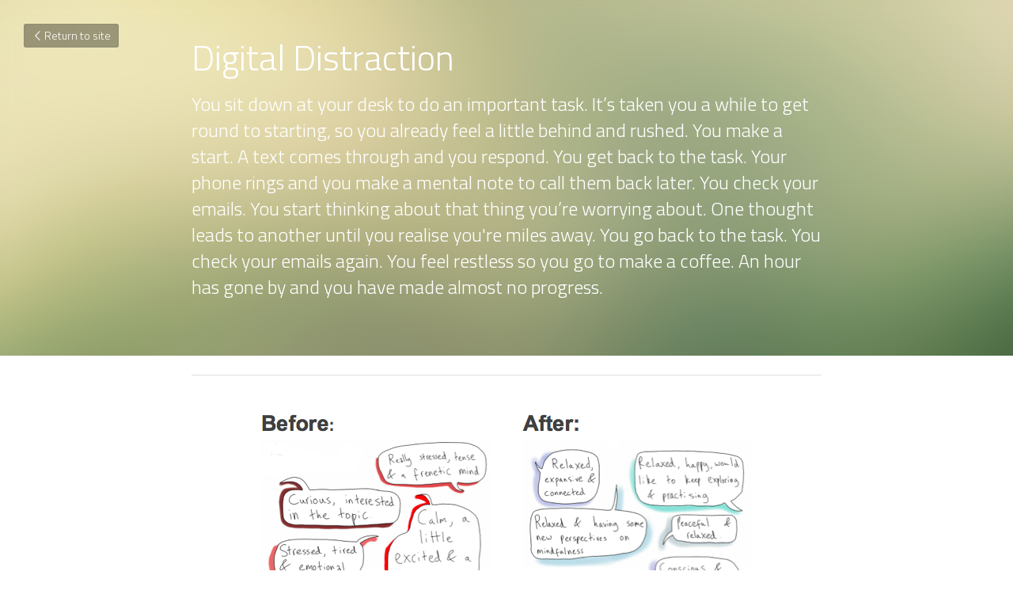

--- FILE ---
content_type: text/html; charset=utf-8
request_url: https://www.digitaldetoxing.com/blog/digital-distraction
body_size: 30063
content:
<!-- Powered by Strikingly.com 4 (1) Jan 31, 2026 at 23:49-->
<!DOCTYPE html>
<html itemscope itemtype='http://schema.org/WebPage' lang='en' xmlns:og='http://ogp.me/ns#' xmlns='http://www.w3.org/1999/xhtml'>
<head>
<title>Digital Distraction</title>
<meta content='text/html; charset=UTF-8' http-equiv='Content-Type'>
<meta content='width=device-width,initial-scale=1.0,user-scalable=yes,minimum-scale=1.0,maximum-scale=3.0' id='viewport' name='viewport'>
<meta content='The cognitive cost of distraction&#x000A; When you multi-task, production of the stress hormone cortisol and the fight or flight hormone adrenaline increases, which over-stimulates your b' name='description'>
<meta content='article' property='og:type'>
<meta content='Digital Distraction' property='og:title'>
<meta content='https://www.digitaldetoxing.com/blog/digital-distraction' property='og:url'>
<meta content='https://user-images.strikinglycdn.com/res/hrscywv4p/image/upload/c_limit,f_auto,h_2000,q_90,w_1200/71935/DD_beforeafter2_lbmwxy.png' property='og:image'>
<meta content='Digital Distraction' property='og:site_name'>
<meta content='The cognitive cost of distraction&#x000A; When you multi-task, production of the stress hormone cortisol and the fight or flight hormone adrenaline increases, which over-stimulates your b' property='og:description'>
<meta content='Digital Distraction' itemprop='name'>
<meta content='The cognitive cost of distraction&#x000A; When you multi-task, production of the stress hormone cortisol and the fight or flight hormone adrenaline increases, which over-stimulates your b' itemprop='description'>
<meta content='https://user-images.strikinglycdn.com/res/hrscywv4p/image/upload/c_limit,f_auto,h_2000,q_90,w_1200/71935/DD_beforeafter2_lbmwxy.png' itemprop='image'>
<meta content='summary_large_image' name='twitter:card'>
<meta content='Digital Distraction' name='twitter:title'>
<meta content='The cognitive cost of distraction&#x000A; When you multi-task, production of the stress hormone cortisol and the fight or flight hormone adrenaline increases, which over-stimulates your b' name='twitter:description'>
<meta content='https://user-images.strikinglycdn.com/res/hrscywv4p/image/upload/c_limit,f_auto,h_2000,q_90,w_1200/71935/DD_beforeafter2_lbmwxy.png' name='twitter:image'>
<meta name="csrf-param" content="authenticity_token" />
<meta name="csrf-token" content="C7yOICgekTbkM9/LSZmm+PJdyjQ93zxhAo2mOt5zZZKWucvmYDIy9uPDtR1+7FAw8W0yC/yyFVQ8EJii1E9d8Q==" />
<script>
window.$S={};$S.conf={"SUPPORTED_CURRENCY":[{"code":"AED","symbol":"\u062f.\u0625","decimal":".","thousand":",","precision":2,"name":"United Arab Emirates Dirham"},{"code":"AFN","symbol":"\u060b","decimal":".","thousand":",","precision":2,"name":"Afghan afghani"},{"code":"ALL","symbol":"Lek","decimal":",","thousand":".","precision":2,"name":"Albanian lek"},{"code":"AMD","symbol":"\u058f","decimal":",","thousand":".","precision":2,"name":"Armenian dram"},{"code":"ANG","symbol":"\u0192","decimal":",","thousand":".","precision":2,"name":"Netherlands Antillean guilder"},{"code":"AOA","symbol":"Kz","decimal":",","thousand":".","precision":2,"name":"Angolan kwanza"},{"code":"ARS","symbol":"$","decimal":",","thousand":".","precision":2,"name":"Argentine peso"},{"code":"AUD","symbol":"A$","decimal":".","thousand":" ","precision":2,"name":"Australian Dollar"},{"code":"AWG","symbol":"\u0192","decimal":".","thousand":",","precision":2,"name":"Aruban florin"},{"code":"AZN","symbol":"\u20bc","decimal":".","thousand":",","precision":2,"name":"Azerbaijani Manat"},{"code":"BAM","symbol":"KM","decimal":",","thousand":".","precision":2,"name":"Bosnia and Herzegovina convertible mark"},{"code":"BBD","symbol":"$","decimal":".","thousand":",","precision":2,"name":"Barbadian dollar"},{"code":"BDT","symbol":"Tk","decimal":".","thousand":",","precision":2,"name":"Bangladeshi Taka"},{"code":"BGN","symbol":"\u043b\u0432","decimal":",","thousand":".","precision":2,"name":"Bulgarian lev"},{"code":"BHD","symbol":"\u062f.\u0628","decimal":".","thousand":",","precision":3,"name":"Bahraini dinar"},{"code":"BIF","symbol":"FBu","decimal":".","thousand":",","precision":0,"name":"Burundian franc"},{"code":"BMD","symbol":"$","decimal":".","thousand":",","precision":2,"name":"Bermudian dollar"},{"code":"BND","symbol":"$","decimal":".","thousand":",","precision":2,"name":"Brunei dollar"},{"code":"BOB","symbol":"$b","decimal":",","thousand":".","precision":2,"name":"Bolivian boliviano"},{"code":"BRL","symbol":"R$","decimal":",","thousand":".","precision":2,"name":"Brazilian Real","format":"%s %v"},{"code":"BSD","symbol":"$","decimal":".","thousand":",","precision":2,"name":"Bahamian dollar"},{"code":"BTN","symbol":"Nu.","decimal":".","thousand":",","precision":2,"name":"Bhutanese ngultrum"},{"code":"BWP","symbol":"P","decimal":".","thousand":",","precision":2,"name":"Botswana pula"},{"code":"BYN","symbol":"Br","decimal":".","thousand":",","precision":2,"name":"Belarusian ruble"},{"code":"BZD","symbol":"BZ$","decimal":".","thousand":",","precision":2,"name":"Belize dollar"},{"code":"CAD","symbol":"$","decimal":".","thousand":",","precision":2,"name":"Canadian Dollar"},{"code":"CDF","symbol":"FC","decimal":".","thousand":",","precision":2,"name":"Congolese franc"},{"code":"CHF","symbol":"CHF","decimal":".","thousand":"'","precision":2,"name":"Swiss Franc","format":"%s %v"},{"code":"CLP","symbol":"$","decimal":"","thousand":".","precision":0,"name":"Chilean Peso"},{"code":"CNY","symbol":"\u00a5","decimal":".","thousand":",","precision":2,"name":"Chinese Yuan"},{"code":"CRC","symbol":"\u20a1","decimal":",","thousand":".","precision":2,"name":"Costa Rican col\u00f3n"},{"code":"CUP","symbol":"$","decimal":".","thousand":",","precision":2,"name":"Cuban peso"},{"code":"CVE","symbol":"$","decimal":".","thousand":",","precision":2,"name":"Cape Verdean escudo"},{"code":"CZK","symbol":"K\u010d","decimal":",","thousand":".","precision":2,"name":"Czech Koruna","format":"%v %s"},{"code":"DJF","symbol":"Fdj","decimal":".","thousand":",","precision":0,"name":"Djiboutian franc"},{"code":"DKK","symbol":"kr","decimal":".","thousand":",","precision":2,"name":"Danish Krone","format":"%v %s"},{"code":"DOP","symbol":"RD$","decimal":".","thousand":",","precision":2,"name":"Dominican peso"},{"code":"DZD","symbol":"\u062f\u062c","decimal":",","thousand":".","precision":2,"name":"Algerian dinar"},{"code":"EGP","symbol":"E\u00a3","decimal":".","thousand":",","precision":2,"name":"Egyptian pound"},{"code":"ERN","symbol":"Nkf","decimal":".","thousand":",","precision":2,"name":"Eritrean nakfa"},{"code":"ETB","symbol":"Br","decimal":".","thousand":",","precision":2,"name":"Ethiopian birr"},{"code":"EUR","symbol":"\u20ac","decimal":",","thousand":".","precision":2,"name":"Euro","format":"%v %s"},{"code":"FJD","symbol":"$","decimal":".","thousand":",","precision":2,"name":"Fijian dollar"},{"code":"FKP","symbol":"\u00a3","decimal":".","thousand":",","precision":2,"name":"Falkland Islands pound"},{"code":"GBP","symbol":"\u00a3","decimal":".","thousand":",","precision":2,"name":"British Pound"},{"code":"GEL","symbol":"\u10da","decimal":",","thousand":".","precision":2,"name":"Georgian lari"},{"code":"GGP","symbol":"\u00a3","decimal":".","thousand":",","precision":2,"name":"Guernsey pound"},{"code":"GHS","symbol":"GH\u20b5","decimal":".","thousand":",","precision":2,"name":"Ghanaian cedi"},{"code":"GIP","symbol":"\u00a3","decimal":".","thousand":",","precision":2,"name":"Gibraltar pound"},{"code":"GMD","symbol":"D","decimal":".","thousand":",","precision":2,"name":"Gambian dalasi"},{"code":"GNF","symbol":"\u20a3","decimal":".","thousand":",","precision":0,"name":"Guinean franc"},{"code":"GTQ","symbol":"Q","decimal":".","thousand":",","precision":2,"name":"Guatemalan quetzal"},{"code":"GYD","symbol":"G$","decimal":".","thousand":",","precision":2,"name":"Guyanese dollar"},{"code":"HKD","symbol":"HK$","decimal":".","thousand":",","precision":2,"name":"Hong Kong Dollar"},{"code":"HNL","symbol":"L","decimal":".","thousand":",","precision":2,"name":"Honduran lempira"},{"code":"HRK","symbol":"kn","decimal":".","thousand":",","precision":2,"name":"Croatian kuna"},{"code":"HTG","symbol":"G","decimal":".","thousand":",","precision":2,"name":"Haitian gourde"},{"code":"HUF","symbol":"Ft","decimal":"","thousand":",","precision":0,"name":"Hungarian Forint","format":"%v %s"},{"code":"ILS","symbol":"\u20aa","decimal":".","thousand":",","precision":2,"name":"Israeli New Shekel"},{"code":"IMP","symbol":"\u00a3","decimal":".","thousand":",","precision":2,"name":"Isle of Man pound"},{"code":"INR","symbol":"\u20b9","decimal":".","thousand":",","precision":2,"name":"Indian Rupee"},{"code":"IQD","symbol":"\u062f.\u0639","decimal":".","thousand":",","precision":3,"name":"Iraqi dinar"},{"code":"IRR","symbol":"\u062a\u0648\u0645\u0627\u0646","decimal":".","thousand":",","precision":2,"name":"Iranian rial"},{"code":"ISK","symbol":"kr","decimal":",","thousand":".","precision":2,"name":"Icelandic kr\u00f3na"},{"code":"JEP","symbol":"\u00a3","decimal":".","thousand":",","precision":2,"name":"Jersey pound"},{"code":"JMD","symbol":"J$","decimal":".","thousand":",","precision":2,"name":"Jamaican Dollar"},{"code":"JOD","symbol":"JD","decimal":".","thousand":",","precision":3,"name":"Jordanian Dinar"},{"code":"JPY","symbol":"\u00a5","decimal":"","thousand":",","precision":0,"name":"Japanese Yen","format":"%s %v"},{"code":"KES","symbol":"KSh","decimal":".","thousand":",","precision":2,"name":"Kenyan shilling"},{"code":"KGS","symbol":"\u043b\u0432","decimal":",","thousand":".","precision":2,"name":"Kyrgyzstani som"},{"code":"KHR","symbol":"\u17db","decimal":".","thousand":",","precision":2,"name":"Cambodian riel"},{"code":"KMF","symbol":"CF","decimal":".","thousand":",","precision":0,"name":"Comorian franc"},{"code":"KPW","symbol":"\u20a9","decimal":".","thousand":",","precision":2,"name":"North Korean won"},{"code":"KRW","symbol":"\uc6d0","decimal":"","thousand":",","precision":0,"name":"South Korean Won","format":"%v %s"},{"code":"KWD","symbol":"\u062f.\u0643","decimal":".","thousand":",","precision":3,"name":"Kuwait dinar"},{"code":"KYD","symbol":"CI$","decimal":".","thousand":",","precision":2,"name":"Cayman Islands dollar"},{"code":"KZT","symbol":"\u20b8","decimal":",","thousand":".","precision":2,"name":"Kazakhstani tenge"},{"code":"LBP","symbol":"LL","decimal":".","thousand":",","precision":2,"name":"Lebanese pound"},{"code":"LKR","symbol":"\u20a8","decimal":".","thousand":",","precision":2,"name":"Sri Lankan rupee"},{"code":"LRD","symbol":"LR$","decimal":".","thousand":",","precision":2,"name":"Liberian dollar"},{"code":"LSL","symbol":"M","decimal":".","thousand":",","precision":2,"name":"Lesotho loti"},{"code":"LYD","symbol":"LD","decimal":".","thousand":",","precision":3,"name":"Libyan dinar"},{"code":"MAD","symbol":"\u062f.\u0645.","decimal":",","thousand":".","precision":2,"name":"Moroccan dirham"},{"code":"MDL","symbol":"L","decimal":",","thousand":".","precision":2,"name":"Moldovan leu"},{"code":"MGA","symbol":"Ar","decimal":".","thousand":",","precision":0,"name":"Malagasy ariary"},{"code":"MKD","symbol":"\u0434\u0435\u043d","decimal":",","thousand":".","precision":2,"name":"Macedonian denar"},{"code":"MMK","symbol":"Ks","decimal":".","thousand":",","precision":2,"name":"Myanmar kyat"},{"code":"MNT","symbol":"\u20ae","decimal":".","thousand":",","precision":2,"name":"Mongolian tugrik"},{"code":"MOP","symbol":"MOP$","decimal":".","thousand":",","precision":2,"name":"Macanese pataca"},{"code":"MRO","symbol":"UM","decimal":".","thousand":",","precision":2,"name":"Mauritanian Ouguiya"},{"code":"MRU","symbol":"UM","decimal":".","thousand":",","precision":2,"name":"Mauritanian ouguiya"},{"code":"MUR","symbol":"\u20a8","decimal":".","thousand":",","precision":2,"name":"Mauritian rupee"},{"code":"MVR","symbol":"Rf","decimal":".","thousand":",","precision":2,"name":"Maldivian rufiyaa"},{"code":"MWK","symbol":"K","decimal":".","thousand":",","precision":2,"name":"Malawian kwacha"},{"code":"MXN","symbol":"$","decimal":".","thousand":",","precision":2,"name":"Mexican Peso"},{"code":"MYR","symbol":"RM","decimal":".","thousand":",","precision":2,"name":"Malaysian Ringgit"},{"code":"MZN","symbol":"MT","decimal":",","thousand":".","precision":2,"name":"Mozambican metical"},{"code":"NAD","symbol":"N$","decimal":".","thousand":",","precision":2,"name":"Namibian dollar"},{"code":"NGN","symbol":"\u20a6","decimal":".","thousand":",","precision":2,"name":"Nigerian naira"},{"code":"NIO","symbol":"C$","decimal":".","thousand":",","precision":2,"name":"Nicaraguan c\u00f3rdoba"},{"code":"NOK","symbol":"kr","decimal":",","thousand":".","precision":2,"name":"Norwegian Krone","format":"%v %s"},{"code":"NPR","symbol":"\u20a8","decimal":".","thousand":",","precision":2,"name":"Nepalese rupee"},{"code":"NZD","symbol":"$","decimal":".","thousand":",","precision":2,"name":"New Zealand Dollar"},{"code":"OMR","symbol":"\u0631.\u0639.","decimal":".","thousand":",","precision":3,"name":"Omani rial"},{"code":"PAB","symbol":"B\/.","decimal":".","thousand":",","precision":2,"name":"Panamanian balboa"},{"code":"PEN","symbol":"S\/.","decimal":".","thousand":",","precision":2,"name":"Peruvian Sol"},{"code":"PGK","symbol":"K","decimal":".","thousand":",","precision":2,"name":"Papua New Guinean kina"},{"code":"PHP","symbol":"\u20b1","decimal":".","thousand":",","precision":2,"name":"Philippine Peso"},{"code":"PKR","symbol":"\u20a8","decimal":".","thousand":",","precision":2,"name":"Pakistani rupee"},{"code":"PLN","symbol":"z\u0142","decimal":",","thousand":" ","precision":2,"name":"Polish Zloty","format":"%v %s"},{"code":"PYG","symbol":"\u20b2","decimal":",","thousand":".","precision":0,"name":"Paraguayan guaran\u00ed"},{"code":"QAR","symbol":"\u0631.\u0642","decimal":".","thousand":",","precision":2,"name":"Qatari riyal"},{"code":"RON","symbol":"lei","decimal":",","thousand":".","precision":2,"name":"Romanian leu"},{"code":"RSD","symbol":"\u0434\u0438\u043d","decimal":",","thousand":".","precision":2,"name":"Serbian dinar"},{"code":"RUB","symbol":"\u20bd","decimal":",","thousand":".","precision":2,"name":"Russian Ruble","format":"%v %s"},{"code":"RWF","symbol":"FRw","decimal":".","thousand":",","precision":0,"name":"Rwandan franc"},{"code":"SAR","symbol":"\u0631.\u0633","decimal":".","thousand":",","precision":2,"name":"Saudi Arabian riyal"},{"code":"SBD","symbol":"SI$","decimal":".","thousand":",","precision":2,"name":"Solomon Islands dollar"},{"code":"SCR","symbol":"SRe","decimal":".","thousand":",","precision":2,"name":"Seychellois rupee"},{"code":"SDG","symbol":"SDG","decimal":".","thousand":",","precision":2,"name":"Sudanese pound"},{"code":"SEK","symbol":"kr","decimal":".","thousand":" ","precision":2,"name":"Swedish Krona","format":"%v %s"},{"code":"SGD","symbol":"S$","decimal":".","thousand":",","precision":2,"name":"Singapore Dollar"},{"code":"SHP","symbol":"\u00a3","decimal":".","thousand":",","precision":2,"name":"Saint Helena pound"},{"code":"SLL","symbol":"Le","decimal":".","thousand":",","precision":2,"name":"Sierra Leonean leone"},{"code":"SOS","symbol":"S","decimal":".","thousand":",","precision":2,"name":"Somali shilling"},{"code":"SRD","symbol":"$","decimal":",","thousand":".","precision":2,"name":"Surinamese dollar"},{"code":"SSP","symbol":"SS\u00a3","decimal":".","thousand":",","precision":2,"name":"South Sudanese pound"},{"code":"STD","symbol":"Db","decimal":".","thousand":",","precision":2,"name":"Sao Tomean Dobra"},{"code":"STN","symbol":"Db","decimal":".","thousand":",","precision":2,"name":"S\u00e3o Tom\u00e9 and Pr\u00edncipe dobra"},{"code":"SYP","symbol":"LS","decimal":".","thousand":",","precision":2,"name":"Syrian pound"},{"code":"SZL","symbol":"E","decimal":".","thousand":",","precision":2,"name":"Swazi lilangeni"},{"code":"THB","symbol":"\u0e3f","decimal":".","thousand":",","precision":2,"name":"Thai Baht"},{"code":"TJS","symbol":"SM","decimal":".","thousand":",","precision":2,"name":"Tajikistani somoni"},{"code":"TMT","symbol":"T","decimal":".","thousand":",","precision":2,"name":"Turkmenistan manat"},{"code":"TND","symbol":"\u062f.\u062a","decimal":".","thousand":",","precision":3,"name":"Tunisian dinar"},{"code":"TOP","symbol":"T$","decimal":".","thousand":",","precision":2,"name":"Tongan pa\u02bbanga"},{"code":"TRY","symbol":"\u20ba","decimal":".","thousand":",","precision":2,"name":"Turkish lira"},{"code":"TTD","symbol":"TT$","decimal":".","thousand":",","precision":2,"name":"Trinidad and Tobago dollar"},{"code":"TWD","symbol":"NT$","decimal":"","thousand":",","precision":0,"name":"New Taiwan Dollar"},{"code":"TZS","symbol":"Tsh","decimal":".","thousand":",","precision":2,"name":"Tanzanian shilling"},{"code":"UAH","symbol":"\u20b4","decimal":".","thousand":",","precision":2,"name":"Ukrainian hryvnia"},{"code":"UGX","symbol":"USh","decimal":".","thousand":",","precision":2,"name":"Ugandan shilling"},{"code":"USD","symbol":"$","decimal":".","thousand":",","precision":2,"name":"United States Dollar"},{"code":"UYU","symbol":"$U","decimal":",","thousand":".","precision":2,"name":"Uruguayan peso"},{"code":"UZS","symbol":"\u043b\u0432","decimal":",","thousand":".","precision":2,"name":"Uzbekistani so\u02bbm"},{"code":"VES","symbol":"Bs.S.","decimal":".","thousand":",","precision":2,"name":"Venezuelan bol\u00edvar soberano"},{"code":"VUV","symbol":"VT","decimal":".","thousand":",","precision":0,"name":"Vanuatu vatu"},{"code":"WST","symbol":"WS$","decimal":".","thousand":",","precision":2,"name":"Samoan t\u0101l\u0101"},{"code":"XAF","symbol":"FCFA","decimal":".","thousand":",","precision":0,"name":"Central African CFA franc"},{"code":"XCD","symbol":"EC$","decimal":".","thousand":",","precision":2,"name":"East Caribbean dollar"},{"code":"XDR","symbol":"SDR","decimal":".","thousand":"","precision":0,"name":"Special drawing rights"},{"code":"XOF","symbol":"CFA","decimal":".","thousand":",","precision":0,"name":"West African CFA franc"},{"code":"XPF","symbol":"\u20a3","decimal":".","thousand":",","precision":0,"name":"CFP franc"},{"code":"YER","symbol":"\u0631.\u064a","decimal":".","thousand":",","precision":2,"name":"Yemeni rial"},{"code":"ZAR","symbol":"R","decimal":".","thousand":",","precision":2,"name":"South African Rand"},{"code":"ZMW","symbol":"K","decimal":",","thousand":".","precision":2,"name":"Zambian kwacha"},{"code":"IDR","symbol":"Rp ","decimal":"","thousand":".","precision":0,"name":"Indonesian Rupiah"},{"code":"VND","symbol":"\u20ab","decimal":"","thousand":".","precision":0,"name":"Vietnamese Dong","format":"%v%s"},{"code":"LAK","symbol":"\u20ad","decimal":".","thousand":",","precision":2,"name":"Lao kip"},{"code":"COP","symbol":"$","decimal":".","thousand":",","precision":0,"name":"Colombian Peso"}],"keenio_collection":"strikingly_pageviews","keenio_pbs_impression_collection":"strikingly_pbs_impression","keenio_pbs_conversion_collection":"strikingly_pbs_conversion","keenio_pageservice_imageshare_collection":"strikingly_pageservice_imageshare","keenio_page_socialshare_collection":"strikingly_page_socialshare","keenio_page_framing_collection":"strikingly_page_framing","keenio_file_download_collection":"strikingly_file_download","is_google_analytics_enabled":true,"gdpr_compliance_feature":true,"is_strikingly_analytics_enabled":true,"baidu_xzh_json":null,"isBlog":true};$S.globalConf={"premium_apps":["HtmlApp","EcwidApp","MailChimpApp","CeleryApp","LocuApp"],"environment":"production","env":"production","host_suffix":"strikingly.com","asset_url":"https:\/\/static-assets.strikinglycdn.com","support_url":"http:\/\/support.strikingly.com","sxl_font_api_url":"https:\/\/static-fonts-css.strikinglycdn.com","locale":"en","enable_live_chat":true,"s_in_china":false,"browser_locale":null,"is_sxl":false,"is_rtl":false,"google":{"recaptcha_v2_client_key":"6LeRypQbAAAAAGgaIHIak2L7UaH4Mm3iS6Tpp7vY","recaptcha_v2_invisible_client_key":"6LdmtBYdAAAAAJmE1hETf4IHoUqXQaFuJxZPO8tW"},"hcaptcha":{"hcaptcha_checkbox_key":"cd7ccab0-57ca-49aa-98ac-db26473a942a","hcaptcha_invisible_key":"65400c5a-c122-4648-971c-9f7e931cd872"},"user_image_cdn":{"qn":"\/\/user-assets.sxlcdn.com","s":"\/\/custom-images.strikinglycdn.com"},"user_image_private_cdn":{"qn":null},"rollout":{"crm_livechat":true,"google_invisible_recaptcha":true,"enabled_hcaptcha":true,"nav_2021":true,"nav_2021_off":false,"nav_2023":true,"new_blog_layout":true,"pbs_i18n":true},"GROWINGIO_API_KEY":null,"BAIDU_API_KEY":null,"SEGMENTIO_API_KEY":"eb3txa37hi","FACEBOOK_APP_ID":"138736959550286","WECHAT_APP_ID":null,"KEEN_IO_PROJECT_ID":"5317e03605cd66236a000002","KEEN_IO_WRITE_KEY":"[base64]","CLOUDINARY_CLOUD_NAME":"hrscywv4p","CLOUDINARY_PRESET":"oxbxiyxl","BUGSNAG_FE_API_KEY":"","BUGSNAG_FE_JS_RELEASE_STAGE":"production","WEB_PUSH_PUB_KEY":"BDKuVD3CPl9FsdF_P7eYJg1i-siryCIDQRcOhTu2zMMFbNrXaugVggo_7vy5OHPYTVaXkLBWv8PUPdduzaKq8xE="};$S.miniProgramAppType=null;$S.blogPostData={"blogPostMeta":{"id":54992,"state":"published","pinned":false,"notified":false,"createdAt":"2015-09-24T01:34:12.439-07:00","publishedAt":"2015-09-24T01:47:56.481-07:00","publicUrl":"https:\/\/www.digitaldetoxing.com\/blog\/digital-distraction","customSlug":null,"editCount":12,"publishedEditCount":0,"mode":"show","role":null,"reviewState":null,"needReview":false,"censorshipResult":null,"reviewUpdatedAt":null,"scheduledPublishAt":null,"scheduledPublishAtUtcTime":null,"scheduledTimeZone":null,"postedToWechat":false,"tags":[],"categories":[],"socialMediaConfig":{"url":"https:\/\/www.digitaldetoxing.com\/blog\/digital-distraction","title":"Digital Distraction","image":"https:\/\/user-images.strikinglycdn.com\/res\/hrscywv4p\/image\/upload\/c_limit,f_auto,h_2000,q_90,w_1200\/71935\/DD_beforeafter2_lbmwxy.png","description":"The cognitive cost of distraction\n When you multi-task, production of the stress hormone cortisol and the fight or flight hormone adrenaline increases, which over-stimulates your brain, makes you feel more anxious and uses up a lot of energy. Also, the prefrontal cortex, responsible for...","fbAppId":"138736959550286"},"nextBlogPostTitle":"Great responsibility for young people's wellbeing lies with tech companies","nextBlogPostRelativeUrl":"\/blog\/great-responsibility-for-young-people-s-wellbeing-lies-with-tech","nextBlogPostId":60508},"pageMeta":{"blogSettings":{"preview_number":5,"preview_layout":1,"disqus_shortname":"","show_rss":true,"has_subscription_code":false,"show_subscription_form":true,"has_subscription_code_before":false,"hide_new_blog_tips":true},"isPro":true,"isV4":true,"forcedLocale":"en","userId":71935,"membership":"pro","theme":{"id":54,"css_file":"themes/sleek/main","color_list":"","created_at":"2014-06-16T03:34:39.662-07:00","updated_at":"2018-04-10T19:58:56.122-07:00","display_name":"Sleek","default_slide_list":"269,277,273,278,267,268,276,270,280,279,271","navbar_file":"sleek/navbar","footer_file":"sleek/footer","name":"sleek","thumb_image":"themes/sleek/sleek-select.png","use_background_image":false,"demo_page_id":null,"type_mask":1,"data_page_id":null,"is_new":false,"priority":0,"header_file":"sleek/header","data":"{\"menu\":{\"type\":\"Menu\",\"components\":{\"image1\":{\"type\":\"Image\",\"image_type\":\"large\",\"url\":\"/images/themes/sleek/logo.png\"},\"text1\":{\"type\":\"RichText\",\"value\":\"Title Text\",\"text_type\":\"title\"},\"text2\":{\"type\":\"RichText\",\"value\":\"Title Text\",\"text_type\":\"heading\"},\"text3\":{\"type\":\"RichText\",\"value\":\"Lorem ipsum dolor sit amet, consectetuer adipiscing elit\",\"text_type\":\"body\"},\"button1\":{\"name\":\"button\",\"type\":\"Button\",\"text\":\"BUY NOW\",\"url\":\"http://strikingly.com\",\"target\":\"\"}}}}","name_with_v4_fallback":"sleek"},"permalink":"digitaldetoxing","subscriptionPlan":"pro_yearly","subscriptionPeriod":"yearly","isOnTrial":false,"customColors":null,"animations":{"type":"Animations","id":"f_e3e8515c-fd02-4c98-a6fb-634802a9f621","defaultValue":null,"page_scroll":"slide_in","background":"none","image_link_hover":"none"},"s5Theme":{"type":"Theme","id":"f_2d5b26d8-c366-41fd-afb5-93a3b2bed028","version":"10","nav":{"type":"NavTheme","id":"f_69b06f38-8a4f-4174-84c9-1472e22d3c2f","name":"topBar","layout":"a","padding":"medium","sidebarWidth":"small","topContentWidth":"full","horizontalContentAlignment":"left","verticalContentAlignment":"top","fontSize":"medium","backgroundColor1":"#dddddd","highlightColor":null,"presetColorName":"transparent","itemSpacing":"compact","dropShadow":"no","socialMediaListType":"link","isTransparent":true,"isSticky":true,"showSocialMedia":false,"highlight":{"type":"underline","textColor":null,"blockTextColor":null,"blockBackgroundColor":null,"blockShape":"pill","id":"f_fb36af37-e5d3-4332-b2b4-33c20b406d8c"},"border":{"enable":false,"borderColor":"#000","position":"bottom","thickness":"small"},"socialMedia":[],"socialMediaButtonList":[{"type":"Facebook","id":"014174f8-5e35-11f0-9465-2f4ac203ec56","url":"","link_url":"","share_text":"","show_button":false},{"type":"Twitter","id":"014174f9-5e35-11f0-9465-2f4ac203ec56","url":"","link_url":"","share_text":"","show_button":false},{"type":"LinkedIn","id":"014174fa-5e35-11f0-9465-2f4ac203ec56","url":"","link_url":"","share_text":"","show_button":false},{"type":"Pinterest","id":"014174fb-5e35-11f0-9465-2f4ac203ec56","url":"","link_url":"","share_text":"","show_button":false}],"socialMediaContactList":[{"type":"SocialMediaPhone","id":"014174fe-5e35-11f0-9465-2f4ac203ec56","defaultValue":"","className":"fas fa-phone-alt"},{"type":"SocialMediaEmail","id":"014174ff-5e35-11f0-9465-2f4ac203ec56","defaultValue":"","className":"fas fa-envelope"}]},"section":{"type":"SectionTheme","id":"f_534c4233-b071-4ef3-a2c2-4ea7b93abc64","padding":"normal","contentWidth":"full","contentAlignment":"center","baseFontSize":null,"titleFontSize":null,"subtitleFontSize":null,"itemTitleFontSize":null,"itemSubtitleFontSize":null,"textHighlightColor":null,"baseColor":null,"titleColor":null,"subtitleColor":null,"itemTitleColor":null,"itemSubtitleColor":null,"textHighlightSelection":{"type":"TextHighlightSelection","id":"f_0335aa2a-9013-4077-9fd0-8fdbc71240b5","title":false,"subtitle":true,"itemTitle":false,"itemSubtitle":true}},"firstSection":{"type":"FirstSectionTheme","id":"f_aede518a-9cd5-4b6e-aa44-984030194965","height":"normal","shape":"none"},"button":{"type":"ButtonTheme","id":"f_aa693783-1dae-4315-b3db-f953f162a1cb","backgroundColor":"#000000","shape":"square","fill":"solid"}},"id":518481,"headingFont":"","titleFont":"","bodyFont":"","usedWebFontsNormalized":"Titillium+Web:300,700,300italic,700italic","showAmp":null,"subscribersCount":0,"templateVariation":"default","showStrikinglyLogo":false,"multiPage":false,"sectionLayout":"one-smallCircle-long-none","siteName":"Digital Detoxing","siteRollouts":{"custom_code":true,"pro_sections":true,"pro_apps":true,"multi_pages":false,"google_analytics":true,"strikingly_analytics":true,"manually_checked":false,"custom_form":false,"popup":null,"membership_feature":false},"pageCustomDomain":"www.digitaldetoxing.com","pagePublicUrl":"https:\/\/www.digitaldetoxing.com\/","googleAnalyticsTracker":null,"googleAnalyticsType":"classic","facebookPixelId":null,"gaTrackingId":"UA-25124444-6","errorceptionKey":"\"518ac810441fb4b7180002fa\"","keenioProjectId":"5317e03605cd66236a000002","keenioWriteKey":"[base64]","wechatMpAccountId":null,"blogSubscriptionUrl":"\/show_iframe_component\/493301","chatSettings":null,"showNav":null,"hideNewBlogTips":true,"connectedSites":[],"enableFixedTextColor":true,"enableFixedTextColorRemaining":true,"enableFixedTextColorHasBgColor":false,"enableFixedGallerySectionRtlStyle":false,"enableFixedNavHorizontalAlign":false,"enableUsedMobileNewBreakpoint":false,"enableSectionSmartBinding":false,"enableFixedSectionContentStyle20251020":false,"enableNewLumaVersion":true,"enableFixedNavSpecialLogicColor":false},"content":{"type":"Blog.BlogData","id":null,"showComments":true,"showShareButtons":true,"header":{"type":"Blog.Header","id":null,"title":{"type":"Blog.Text","id":null,"value":"\u003cdiv\u003eDigital Distraction\u003c\/div\u003e","backupValue":null,"version":null,"text_type":"heading"},"subTitle":{"type":"Blog.Text","id":null,"value":"\u003cdiv\u003e\u003cspan style=\"text-align: left;\"\u003eYou sit down at your desk to do an important task. It\u2019s taken you a while to get round to starting, so you already feel a little behind and rushed. You make a start. A text comes through and you respond. You get back to the task. Your phone rings and you make a mental note to call them back later. You check your emails. You start thinking about that thing you\u2019re worrying about. One thought leads to another until you realise you're miles away. You go back to the task. You check your emails again. You feel restless so you go to make a coffee. An hour has gone by and you have made almost no progress.\u003c\/span\u003e\u003c\/div\u003e","backupValue":null,"version":null,"text_type":"heading"},"backgroundImage":{"type":"Blog.BackgroundImage","id":null,"link_url":"","thumb_url":"","url":"\/\/assets.strikingly.com\/static\/backgrounds\/blur\/8.jpg","original_url":"","image_type":"background","caption":"","description":"","new_target":true,"opacity":0.3,"style":"cover","color":null,"selectedClassName":"","backgroundVariation":"","videoUrl":"","videoHtml":"","textStyles":[{"type":"TextStyle","id":null,"displayName":"Light Text","colorCode":null,"className":"strikingly-light-text"},{"type":"TextStyle","id":null,"displayName":"Dark Text","colorCode":null,"className":"strikingly-dark-text"}],"linkInputEnabled":false,"descriptionInputEnabled":false}},"footer":{"type":"Blog.Footer","id":null,"comment":{"type":"Blog.Comment","id":null,"shortName":""},"shareButtons":{"type":"Blog.ShareButtons","id":null,"button_list":[{"type":"Facebook","id":null,"url":"http:\/\/www.facebook.com\/digitaldetoxing","link_url":"","share_text":"","app_id":null,"show_button":true},{"type":"Twitter","id":null,"url":"https:\/\/twitter.com\/digitaldetoxing","link_url":"","share_text":"","show_button":true},{"type":"GPlus","id":null,"url":"","link_url":"","share_text":"","show_button":false},{"type":"LinkedIn","id":null,"url":"http:\/\/www.linkedin.com\/in\/martintalks","link_url":"","share_text":"","show_button":true}]},"subscription":{"type":"Blog.Subscription","id":null,"value":""}},"sections":[{"type":"Blog.Section","id":null,"component":{"type":"Blog.Image","id":null,"link_url":"","thumb_url":"\/\/user-images.strikinglycdn.com\/res\/hrscywv4p\/image\/upload\/c_fill,f_auto,g_faces:center,h_200,q_90,w_200\/71935\/DD_beforeafter2_lbmwxy.png","url":"\/\/user-images.strikinglycdn.com\/res\/hrscywv4p\/image\/upload\/c_limit,f_auto,h_2000,q_90,w_1200\/71935\/DD_beforeafter2_lbmwxy.png","original_url":"\/\/user-images.strikinglycdn.com\/res\/hrscywv4p\/image\/upload\/71935\/DD_beforeafter2_lbmwxy.png","image_type":"large","caption":"","description":"","new_target":true}},{"type":"Blog.Section","id":null,"component":{"type":"Blog.Text","id":null,"value":"\u003cp style=\"text-align: left;\"\u003e\u003cstrong\u003eThe cognitive cost of distraction\u003c\/strong\u003e\u003c\/p\u003e\n","backupValue":null,"version":null,"text_type":"body"}},{"type":"Blog.Section","id":null,"component":{"type":"Blog.Text","id":null,"value":"\u003cp style=\"text-align: left;\"\u003eWhen you multi-task, production of the stress hormone cortisol and the fight or flight hormone adrenaline increases, which over-stimulates your brain, makes you feel more anxious and uses up a lot of energy. Also, the prefrontal cortex, responsible for concentration, ironically, has a novelty bias, and so loves getting side-tracked by new stimuli like emails, texts and notifications.\u003c\/p\u003e\n","backupValue":null,"version":null,"text_type":"body"}},{"type":"Blog.Section","id":null,"component":{"type":"Blog.Text","id":null,"value":"\u003cp style=\"text-align: left;\"\u003e\u003cspan\u003e\u003cspan\u003eOne experiment\u003c\/span\u003e\u003c\/span\u003e found that knowing you have an unread email in your inbox while you are trying to concentrate on a task can reduce your IQ by ten points. It\u2019s been shown that the cognitive losses from multi-tasking are worse than the losses from pot smoking.\u003c\/p\u003e\n\u003cp style=\"text-align: left;\"\u003e\u003cbr\u003e\u003cstrong\u003eWhat can you do about it?\u003c\/strong\u003e\u003c\/p\u003e\n","backupValue":null,"version":null,"text_type":"body"}},{"type":"Blog.Section","id":null,"component":{"type":"Blog.Text","id":null,"value":"\u003cp style=\"text-align: left;\"\u003eStaying calm and focused in our modern world is becoming increasingly difficult. There are many time management and personal development approaches to tackle this, but our team of experts has developed a range of specific activities to meet the challenge posed by what Time Magazine calls \u2018the age of distraction\u2019.\u003c\/p\u003e\n","backupValue":null,"version":null,"text_type":"body"}},{"type":"Blog.Section","id":null,"component":{"type":"Blog.Text","id":null,"value":"\u003cp style=\"text-align: left;\"\u003eOne of the tools we deploy is mindfulness, adopted by the likes of Adobe, Apple, eBay, Etsy, Facebook, Google Intel, LinkedIn and Twitter.\u003c\/p\u003e\n","backupValue":null,"version":null,"text_type":"body"}},{"type":"Blog.Section","id":null,"component":{"type":"Blog.Text","id":null,"value":"\u003cp style=\"text-align: left;\"\u003e\u003cstrong\u003eDistraction giving way to focus\u003c\/strong\u003e\u003c\/p\u003e\n","backupValue":null,"version":null,"text_type":"body"}},{"type":"Blog.Section","id":null,"component":{"type":"Blog.Text","id":null,"value":"\u003cp style=\"text-align: left;\"\u003eOne of the key service we offer is training your concentration, which makes it much easier to stay on task.\u003c\/p\u003e\n","backupValue":null,"version":null,"text_type":"body"}},{"type":"Blog.Section","id":null,"component":{"type":"Blog.Text","id":null,"value":"\u003cp style=\"text-align: left;\"\u003e\u003cstrong\u003eFewer days off work\u003c\/strong\u003e\u003c\/p\u003e\n","backupValue":null,"version":null,"text_type":"body"}},{"type":"Blog.Section","id":null,"component":{"type":"Blog.Text","id":null,"value":"\u003cp style=\"text-align: left;\"\u003eTransport for London recently carried out a mindfulness programme that resulted in days off sick due to stress, anxiety and depression falling by 70% and absences for all health conditions falling by 50% in the three years following.\u003c\/p\u003e\n","backupValue":null,"version":null,"text_type":"body"}},{"type":"Blog.Section","id":null,"component":{"type":"Blog.Text","id":null,"value":"\u003cp style=\"text-align: left;\"\u003e\u003cstrong\u003eImproved memory and learning\u003c\/strong\u003e\u003c\/p\u003e\n","backupValue":null,"version":null,"text_type":"body"}},{"type":"Blog.Section","id":null,"component":{"type":"Blog.Text","id":null,"value":"\u003cp style=\"text-align: left;\"\u003eIn 2003 Richard Davidson of the University of Wisconsin published his research on how meditation affected the brains of the Dalai Lama\u2019s senior monks. His team of neuroscientists found that they had a highly developed left prefrontal cortex, which leads to enhanced mental activities such as focus, memory, learning, happiness, positive thoughts and emotions. It also strengthens area of the brain engaged in holding information, reflecting and problem solving.\u003c\/p\u003e\n","backupValue":null,"version":null,"text_type":"body"}},{"type":"Blog.Section","id":null,"component":{"type":"Blog.Text","id":null,"value":"\u003cp style=\"text-align: left;\"\u003e\u003cstrong\u003eGreater Creativity\u003c\/strong\u003e\u003c\/p\u003e\n","backupValue":null,"version":null,"text_type":"body"}},{"type":"Blog.Section","id":null,"component":{"type":"Blog.Text","id":null,"value":"\u003cp style=\"text-align: left;\"\u003eThere is a crisis in creativity afflicting our society. By clearing your mind of distractions you allow ideas to bubble up into your consciousness. You also become better at building on other\u2019s ideas rather than shooting them down.\u003c\/p\u003e\n","backupValue":null,"version":null,"text_type":"body"}},{"type":"Blog.Section","id":null,"component":{"type":"Blog.Text","id":null,"value":"\u003cp style=\"text-align: left;\"\u003e\u003cstrong\u003eWhat is Mindfulness?\u003c\/strong\u003e\u003c\/p\u003e\n","backupValue":null,"version":null,"text_type":"body"}},{"type":"Blog.Section","id":null,"component":{"type":"Blog.Text","id":null,"value":"\u003cp style=\"text-align: left;\"\u003eWe help bring your attention into the present moment, rather than being distracted by thinking about the past or by worrying about the future. It\u2019s also about learning to be less judgmental. It\u2019s simple but hard to do in practice.\u003c\/p\u003e\n","backupValue":null,"version":null,"text_type":"body"}},{"type":"Blog.Section","id":null,"component":{"type":"Blog.Text","id":null,"value":"\u003cp style=\"text-align: left;\"\u003e\u003cstrong\u003eThe Science\u003c\/strong\u003e\u003c\/p\u003e\n","backupValue":null,"version":null,"text_type":"body"}},{"type":"Blog.Section","id":null,"component":{"type":"Blog.Text","id":null,"value":"\u003cp style=\"text-align: left;\"\u003eMindfulness and other such measures physically changes the shape of your brain. MRI scans reveal that after eight weeks:\u003c\/p\u003e\n\u003cul style=\"text-align: left;\"\u003e\n\u003cli\u003eThe amygdala, an area of the brain involved in the body\u2019s stress response, shrinks\u003c\/li\u003e\n\u003cli\u003eThe prefrontal cortex, associated with the higher order brain functions such as awareness, concentration and decision-making, becomes thicker\u003c\/li\u003e\n\u003cli\u003eThe connection between the amygdala and the rest of the brain gets weaker, while the connections associated with attention and concentration get stronger\u003c\/li\u003e\n\u003c\/ul\u003e","backupValue":null,"version":null,"text_type":"body"}}]},"settings":{"metaDescription":""},"pageMode":null,"pageData":{"type":"Site","id":"f_57754762-4cff-415d-af01-c4a5c9715da9","defaultValue":null,"horizontal":false,"fixedSocialMedia":false,"new_page":true,"showMobileNav":true,"showCookieNotification":true,"useSectionDefaultFormat":true,"useSectionImprovementsPart1":true,"showTermsAndConditions":true,"showPrivacyPolicy":true,"activateGDPRCompliance":true,"multi_pages":false,"live_chat":false,"showLegacyGallery":true,"isFullScreenOnlyOneSection":true,"showNav":true,"showFooter":true,"showStrikinglyLogo":false,"showNavigationButtons":false,"showShoppingCartIcon":true,"showButtons":true,"navFont":"","titleFont":"","logoFont":"","bodyFont":"","buttonFont":"","headingFont":"","bodyFontWeight":null,"theme":"fresh","templateVariation":"default","templatePreset":"default","termsText":"Terms and Conditions\nWelcome to our website. If you continue to browse and use this website, you are agreeing to comply with and be bound by the following terms of use, which together with our privacy policy govern Digital Detoxing\u2019s relationship with you in relation to this website. If you disagree with any part of these terms and conditions, please do not use our website.\nThe term \u2018\u2019Digital Detoxing\u201d or \u2018us\u2019 or \u2018we\u2019 is a trading name of Matomico Limited and refers to the owner of the website whose registered office is \u2018Popes Farm, Northfields Road, Ashwell, Herts, SG75JG, UK\u2019. Our company registration number is 08690686. The term \u2018you\u2019 refers to the user or viewer of our website.\nThe use of this website is subject to the following terms of use:\n\u2022\tThe content of the pages of this website is for your general information and use only. It is subject to change without notice.\n\u2022\tThis website uses cookies to monitor browsing preferences, but does not store any personal information about you individually. (Google Analytics)\n\u2022\tNeither we nor any third parties provide any warranty or guarantee as to the accuracy, timeliness, performance, completeness or suitability of the information and materials found or offered on this website for any particular purpose. You acknowledge that such information and materials may contain inaccuracies or errors and we expressly exclude liability for any such inaccuracies or errors to the fullest extent permitted by law.\n\u2022\tYour use of any information or materials on this website is entirely at your own risk, for which we shall not be liable. It shall be your own responsibility to ensure that any products, services or information available through this website meet your specific requirements.\n\u2022\tThis website contains material which is owned by or licensed to us. This material includes, but is not limited to, the design, layout, look, appearance and graphics. Reproduction is prohibited other than in accordance with the copyright notice, which forms part of these terms and conditions.\n\u2022\tAll trademarks reproduced in this website, which are not the property of, or licensed to the operator, are acknowledged on the website.\nUnauthorised use of this website may give rise to a claim for damages and\/or be a criminal offence.\n\u2022\tFrom time to time, this website may also include links to other websites. These links are provided for your convenience to provide further information. They do not signify that we endorse the website(s). We have no responsibility for the content of the linked website(s).\n\u2022\tYour use of this website and any dispute arising out of such use of the website is subject to the laws of England, Northern Ireland, Scotland and Wales.\n","privacyPolicyText":"Privacy Policy\nThis privacy policy sets out how Digital Detoxing uses and protects any information that you give Digital Detoxing when you use this website.\nDigital Detoxing is committed to ensuring that your privacy is protected. Should we ask you to provide certain information by which you can be identified when using this website, then you can be assured that it will only be used in accordance with this privacy statement.\nDigital Detoxing may change this policy from time to time by updating this page. You should check this page from time to time to ensure that you are happy with any changes. This policy is effective from 2nd May 2018\n \nWhat we collect\nWe may collect the following information:\n\u2022\tname and job title\n\u2022\tcontact information including email address\n\u2022\tdemographic information such as postcode, preferences and interests\n\u2022\tother information relevant to customer surveys and\/or offers\n \nWhat we do with the information we gather\nWe require this information to understand your needs and provide you with a better service, and in particular for the following reasons:\n\u2022\tInternal record keeping\n\u2022\tWe may use the information to improve our products and services\n\u2022\tWe may periodically send promotional emails about new products, special offers or other information which we think you may find interesting using the email address which you have provided\n\u2022\tFrom time to time, we may also use your information to contact you for market research purposes. We may contact you by email, phone or mail. We may use the information to customize the website according to your interests\n \nSecurity\nWe are committed to ensuring that your information is secure. In order to prevent unauthorised access or disclosure, we have put in place suitable physical, electronic and managerial procedures to safeguard and secure the information we collect online.\n \nHow we use cookies\nA cookie is a small file which asks permission to be placed on your computer\u2019s hard drive. Once you agree, the file is added and the cookie helps analyse web traffic or lets you know when you visit a particular site. Cookies allow web applications to respond to you as an individual. The web application can tailor its operations to your needs, likes and dislikes by gathering and remembering information about your preferences.\nWe use traffic log cookies to identify which pages are being used. This helps us analyse data about web page traffic and improve our website in order to tailor it to customer needs. We only use this information for statistical analysis purposes and then the data is removed from the system.\nOverall, cookies help us provide you with a better website, by enabling us to monitor which pages you find useful and which you do not. A cookie in no way gives us access to your computer or any information about you, other than the data you choose to share with us.\nYou can choose to accept or decline cookies. Most web browsers automatically accept cookies, but you can usually modify your browser setting to decline cookies if you prefer. This may prevent you from taking full advantage of the website.\n \nLinks to other websites\nOur website may contain links to other websites of interest. However, once you have used these links to leave our site, you should note that we do not have any control over that other website. Therefore, we cannot be responsible for the protection and privacy of any information which you provide whilst visiting such sites and such sites are not governed by this privacy statement. You should exercise caution and look at the privacy statement applicable to the website in question.\n \nControlling your personal information\nYou may choose to restrict the collection or use of your personal information in the following ways:\n\u2022\twhenever you are asked to fill in a form on the website, look for the box that you can click to indicate that you do not want the information to be used by anybody for direct marketing purposes\n\u2022\tif you have previously agreed to us using your personal information for direct marketing purposes, you may change your mind at any time by writing to or emailing us at martin@digitaldetoxing.com\n \nWe will not sell, distribute or lease your personal information to third parties unless we have your permission or are required by law to do so. We may use your personal information to send you promotional information about third parties which we think you may find interesting if you tell us that you wish this to happen.\nYou may request details of personal information which we hold about you under the Data Protection Act 1998. A small fee will be payable. If you would like a copy of the information held on you please write to Digital Detoxing, Popes Farm, Northfields Road, Ashwell, Hertfordshire, SG7 5JG, UK\nIf you believe that any information we are holding on you is incorrect or incomplete, please write to or email us as soon as possible, at the above address. We will promptly correct any information found to be incorrect.\n ","fontPreset":null,"cookieNotificationArea":"all","GDPRHtml":null,"pages":[{"type":"Page","id":"f_b2f6ac2c-40ff-4e23-b203-32b6f9f39650","defaultValue":null,"sections":[{"type":"Slide","id":"f_55b771b2-1d7d-448b-926e-3380d49f3e2c","defaultValue":null,"template_id":null,"template_name":"title","template_version":null,"components":{"background1":{"type":"Background","id":"f_c508ebff-f651-4c71-80a5-053b1fcd6d56","defaultValue":false,"url":"https:\/\/i.vimeocdn.com\/video\/544441118_1920.jpg","textColor":"overlay","backgroundVariation":"","sizing":"cover","userClassName":null,"linkUrl":null,"linkTarget":null,"videoUrl":"","videoHtml":"\u003ciframe id='_7h21bB4cLc_1449078512132' src='https:\/\/www.youtube.com\/embed\/_7h21bB4cLc?rel=1\u0026autoplay=1\u0026loop=1\u0026playlist=_7h21bB4cLc\u0026showinfo=0\u0026wmode=transparent\u0026controls=0\u0026enablejsapi=1\u0026origin=' frameborder='0' width='1280' height='720'\u003e\u003c\/iframe\u003e","storageKey":null,"storage":null,"format":null,"h":null,"w":null,"s":null,"useImage":null,"noCompression":null,"focus":{},"backgroundColor":{}},"media1":{"type":"Media","id":"f_27f710ea-63b5-4ff6-82e6-a3127f354489","defaultValue":null,"video":{"type":"Video","id":"f_44cf210c-a677-4169-8a0b-1a316cc36dd0","defaultValue":null,"html":"","url":"","thumbnail_url":null,"maxwidth":700,"description":null},"image":{"type":"Image","id":"f_7b780783-faec-41af-89ee-fe57cab0513d","defaultValue":true,"link_url":null,"thumb_url":null,"url":"","caption":"","description":"","storageKey":null,"storage":null,"storagePrefix":null,"format":null,"h":null,"w":null,"s":null,"new_target":true,"noCompression":null,"cropMode":null,"focus":{}},"current":"image"},"text3":{"type":"RichText","id":"f_ebfdd2a1-4037-409e-86fe-754884ba705e","defaultValue":null,"value":null,"backupValue":null,"version":null},"text2":{"type":"RichText","id":"f_c280f181-14ee-4669-9543-8fb1dee7266a","defaultValue":false,"alignment":"auto","value":"\u003cp\u003eDigital doesn't need to be toxic.\u003c\/p\u003e","backupValue":null,"version":1},"text1":{"type":"RichText","id":"f_e51099bb-5bf7-42b1-b0c7-b6a57cdd8899","defaultValue":false,"alignment":"auto","value":"\u003cp\u003eDIGITAL DETOXING\u003c\/p\u003e","backupValue":null,"version":1},"slideSettings":{"type":"SlideSettings","id":"f_d955770e-fcf9-41f4-bdff-b9987889c32f","defaultValue":null,"show_nav":true,"show_nav_multi_mode":null,"nameChanged":null,"hidden_section":null,"name":"Digital Detoxing","sync_key":null,"layout_variation":"center-bottom-full","display_settings":{},"padding":{},"layout_config":{}},"button1":{"type":"Button","id":"f_fa633cd7-d9eb-49ea-ada2-8fd849f72b5e","defaultValue":true,"text":"","link_type":null,"page_id":null,"section_id":null,"url":"","new_target":false}}},{"type":"Slide","id":"f_f1140e23-e259-46d6-b5ca-0d1663ff0a6d","defaultValue":null,"template_id":null,"template_name":"rows","template_version":null,"components":{"slideSettings":{"type":"SlideSettings","id":"f_c1e5fcea-d5e9-4410-a66f-712a32b5ed3f","defaultValue":null,"show_nav":true,"show_nav_multi_mode":null,"nameChanged":null,"hidden_section":null,"name":"What we do","sync_key":null,"layout_variation":"row-medium1-text-right","display_settings":{},"padding":{},"layout_config":{"isNewMobileLayout":true}}}},{"type":"Slide","id":"f_8299c261-a2b9-45a5-8e8e-c616c9274ad6","defaultValue":true,"template_id":null,"template_name":"media","template_version":null,"components":{"slideSettings":{"type":"SlideSettings","id":"f_599f25ad-150e-4bcd-aba4-fc29a25b71e4","defaultValue":true,"show_nav":true,"show_nav_multi_mode":null,"nameChanged":null,"hidden_section":null,"name":"Time for an adventure","sync_key":null,"layout_variation":"media-left-text","display_settings":{},"padding":{},"layout_config":{"isNewMobileLayout":true}}}},{"type":"Slide","id":"f_13bdeb9e-d563-4d3b-8702-f9674c8f17b7","defaultValue":null,"template_id":null,"template_name":"hero","template_version":null,"components":{"slideSettings":{"type":"SlideSettings","id":"f_6bbb5ebe-8b7a-4532-898d-d07e2df9a878","defaultValue":null,"show_nav":true,"show_nav_multi_mode":null,"nameChanged":null,"hidden_section":null,"name":"Buy the book","sync_key":null,"layout_variation":"button-left","display_settings":{},"padding":{},"layout_config":{}}}},{"type":"Slide","id":"f_c356ae11-cc9f-489a-b968-09fcfcb1832c","defaultValue":true,"template_id":null,"template_name":"media","template_version":null,"components":{"slideSettings":{"type":"SlideSettings","id":"f_1ab4b9dd-ffca-45e0-923e-a0a14d588d2b","defaultValue":true,"show_nav":true,"show_nav_multi_mode":null,"nameChanged":true,"hidden_section":null,"name":"Big Momentum","sync_key":null,"layout_variation":"media-left-text","display_settings":{},"padding":{},"layout_config":{"isNewMobileLayout":true}}}},{"type":"Slide","id":"f_c108daef-d9d9-4986-a8d4-f5c5da724db3","defaultValue":null,"template_id":null,"template_name":"icons","template_version":null,"components":{"slideSettings":{"type":"SlideSettings","id":"f_24381491-8868-4cd9-92cf-12296f85f2a9","defaultValue":null,"show_nav":true,"show_nav_multi_mode":null,"nameChanged":null,"hidden_section":null,"name":"Press","sync_key":null,"layout_variation":"col","display_settings":{},"padding":{},"layout_config":{}}}},{"type":"Slide","id":"f_27e6b4ea-79d7-4a89-ae3b-c17ac358181a","defaultValue":null,"template_id":null,"template_name":"info","template_version":null,"components":{"slideSettings":{"type":"SlideSettings","id":"f_030875db-373d-4f47-b4d5-d30c58b9c00d","defaultValue":null,"show_nav":true,"show_nav_multi_mode":null,"nameChanged":null,"hidden_section":null,"name":"Vital statistics","sync_key":null,"layout_variation":"box-two-text","display_settings":{},"padding":{},"layout_config":{}}}},{"type":"Slide","id":"f_cea1ed33-f08a-46de-b6c0-9d17215af92f","defaultValue":null,"template_id":null,"template_name":"rows","template_version":null,"components":{"slideSettings":{"type":"SlideSettings","id":"f_0c073c87-aa9a-4a44-b943-24b996291638","defaultValue":null,"show_nav":true,"show_nav_multi_mode":null,"nameChanged":null,"hidden_section":null,"name":"Meet the team","sync_key":null,"layout_variation":"row-medium1-text-right","display_settings":{},"padding":{},"layout_config":{"isNewMobileLayout":true}}}},{"type":"Slide","id":"f_3fc93302-2df1-4627-bc37-2e500ab8e228","defaultValue":null,"template_id":null,"template_name":"blog","template_version":"beta-s6","components":{"blog1":{"type":"BlogCollectionComponent","id":493300,"defaultValue":null,"app_instance_id":null,"app_id":null,"category":{"id":"all","name":"All Categories"}},"background1":{"type":"Background","id":"f_254dd1a8-7762-42aa-b47c-cac7ca294f63","defaultValue":null,"url":null,"textColor":"dark","backgroundVariation":null,"sizing":null,"userClassName":null,"linkUrl":null,"linkTarget":null,"videoUrl":null,"videoHtml":null,"storageKey":null,"storage":null,"format":null,"h":null,"w":null,"s":null,"useImage":null,"noCompression":null,"focus":{},"backgroundColor":{}},"text2":{"type":"RichText","id":"f_5f47f678-870f-4e1a-93b3-4214f30a01ca","defaultValue":false,"value":"\u003cp\u003eNews and views on how to be happier, healthier and more productive in the digital world.\u003c\/p\u003e","backupValue":null,"version":1},"text1":{"type":"RichText","id":"f_f4ed5df0-10fc-46f0-b8c1-a5d434702431","defaultValue":false,"alignment":"auto","value":"\u003ch2 class=\"s-title s-font-title\"\u003eDigital Detoxing Blog\u003c\/h2\u003e\u003ch4 class=\"s-subtitle\"\u003eNews and views on how to be happier, healthier and more productive in the digital world.\u003c\/h4\u003e","backupValue":null,"version":1},"slideSettings":{"type":"SlideSettings","id":"f_d6028c74-2d6d-4827-9fdb-75c0377ef4a3","defaultValue":null,"show_nav":true,"show_nav_multi_mode":null,"nameChanged":null,"hidden_section":null,"name":"Blog","sync_key":null,"layout_variation":"one-smallCircle-long-none","display_settings":{},"padding":{},"layout_config":{"customized":true,"snippetLength":"long","templateName":"A","imageShape":"circle","imageAlignment":"left","structure":"rows","textAlignment":"left","imageSize":"m","columns":1}}}},{"type":"Slide","id":"f_98d46be7-59d2-4550-bf61-1b811538fb8c","defaultValue":null,"template_id":null,"template_name":"contact_form","template_version":null,"components":{"slideSettings":{"type":"SlideSettings","id":"f_f3e2a265-834f-4a38-a6c1-c9af2582ba40","defaultValue":null,"show_nav":true,"show_nav_multi_mode":null,"nameChanged":null,"hidden_section":null,"name":"Contact us","sync_key":null,"layout_variation":"skinny","display_settings":{"hide_form":false,"show_map":false,"show_info":false},"padding":{},"layout_config":{}}}},{"type":"Slide","id":"f_754b7a96-6c6e-4b57-bcfa-6b6c9f1e1b98","defaultValue":null,"template_id":null,"template_name":"gallery","template_version":"beta-s6","components":{"slideSettings":{"type":"SlideSettings","id":"f_13194822-32dc-4a7d-bc7f-b40f1deb11d5","defaultValue":null,"show_nav":true,"show_nav_multi_mode":null,"nameChanged":null,"hidden_section":null,"name":"Gallery","sync_key":null,"layout_variation":"","display_settings":{},"padding":{},"layout_config":{}}}},{"type":"Slide","id":"f_df44e6bf-866b-47db-a098-7ab49d7a54e1","defaultValue":null,"template_id":null,"template_name":"icons","template_version":null,"components":{"slideSettings":{"type":"SlideSettings","id":"f_96228c55-09b6-45a2-a6a6-e3640340856f","defaultValue":null,"show_nav":true,"show_nav_multi_mode":null,"nameChanged":null,"hidden_section":null,"name":"Social","sync_key":null,"layout_variation":"col","display_settings":{},"padding":{},"layout_config":{}}}}],"title":null,"description":null,"uid":"ac784023-7d30-41e2-b22f-cccf2e3ba854","path":null,"pageTitle":null,"pagePassword":null,"memberOnly":null,"paidMemberOnly":null,"buySpecificProductList":{},"specificTierList":{},"pwdPrompt":null,"autoPath":null,"authorized":true}],"menu":{"type":"Menu","id":"f_2edf1484-318e-4549-b9b6-8b2c85314450","defaultValue":null,"template_name":"navbar","logo":null,"components":{"button1":{"type":"Button","id":"","defaultValue":null,"text":"CONTACT US","link_type":null,"page_id":null,"section_id":null,"url":"http:\/\/strikingly.com","new_target":false},"text2":{"type":"RichText","id":"","defaultValue":false,"alignment":"auto","value":"\u003cp\u003eOn a mission to create healthier, happier and more productive work places.\u003c\/p\u003e","backupValue":null,"version":1},"text1":{"type":"RichText","id":"","defaultValue":false,"alignment":"auto","value":"\u003cp\u003eDIGITAL DETOXING\u003c\/p\u003e","backupValue":null,"version":1},"image2":{"type":"Image","id":"","defaultValue":null,"link_url":null,"thumb_url":null,"url":"","caption":"","description":"","storageKey":null,"storage":null,"storagePrefix":null,"format":null,"h":null,"w":null,"s":null,"new_target":true,"noCompression":null,"cropMode":null,"focus":{}},"image1":{"type":"Image","id":"","defaultValue":false,"link_url":"","thumb_url":"\/\/assets.strikingly.com\/static\/icons\/flat-circle-160\/84.png","url":"\/\/assets.strikingly.com\/static\/icons\/flat-circle-160\/84.png","caption":"","description":"","storageKey":null,"storage":null,"storagePrefix":null,"format":null,"h":160,"w":160,"s":null,"new_target":true,"noCompression":null,"cropMode":null,"focus":{}},"background1":{"type":"Background","id":"f_b237e6dd-aea7-4a86-b375-25c3e352f236","defaultValue":null,"url":null,"textColor":"dark","backgroundVariation":null,"sizing":null,"userClassName":null,"linkUrl":null,"linkTarget":null,"videoUrl":null,"videoHtml":null,"storageKey":null,"storage":null,"format":null,"h":null,"w":null,"s":null,"useImage":null,"noCompression":null,"focus":{},"backgroundColor":{}}}},"footer":{"type":"Footer","id":"f_9999036e-ba37-4da9-88da-754ab3d468f3","defaultValue":null,"socialMedia":{"type":"SocialMediaList","id":"f_31354db5-903c-4438-847b-ad657d8d530a","defaultValue":null,"link_list":[],"button_list":[{"type":"Facebook","id":"f_f5d04dfc-97fb-4162-a13b-64643fc5c162","defaultValue":null,"url":"","link_url":"","share_text":"","show_button":true,"app_id":138736959550286},{"type":"Twitter","id":"f_0b6819e3-6e9a-4411-9cf7-477e39518b59","defaultValue":null,"url":"","link_url":"","share_text":"Saw an awesome one pager. Check it out @Strikingly","show_button":true},{"type":"GPlus","id":"f_dca2c43e-0cfc-4133-8863-7672a0ff7e02","defaultValue":null,"url":"","link_url":"","share_text":"","show_button":true},{"type":"LinkedIn","id":"f_8ef4e338-da6e-42fd-afb6-d8a8f3fd035e","defaultValue":null,"url":"","link_url":"","share_text":"","show_button":false}],"list_type":null},"copyright":{"type":"RichText","id":"f_ea96274b-cc46-4465-9367-142fc90a918a","defaultValue":null,"value":"\u003cdiv\u003eCopyright 2015\u003c\/div\u003e","backupValue":null,"version":null},"components":{"copyright":{"type":"RichText","id":"f_3b120e4b-a8f5-4cef-b7ea-05e623cd10af","defaultValue":false,"alignment":"auto","value":"\u003cdiv\u003eCopyright 2015 - 21\u003c\/div\u003e","backupValue":null,"version":1},"socialMedia":{"type":"SocialMediaList","id":"f_6508188b-427a-461c-9139-f63f5c6ba100","defaultValue":false,"link_list":[{"type":"Facebook","id":"f_544836ab-4537-4851-8f41-611b999449c8","defaultValue":null,"url":"","link_url":null,"share_text":null,"show_button":true,"app_id":null},{"type":"Twitter","id":"f_ba92d7f0-85b3-45cd-bce2-9b9d7a6651c0","defaultValue":null,"url":"","link_url":null,"share_text":null,"show_button":true},{"type":"LinkedIn","id":"f_ac488923-4482-47ee-803c-b4fafe9b7c03","defaultValue":null,"url":"","link_url":null,"share_text":null,"show_button":false},{"type":"Instagram","id":"f_07904b1d-c956-4ce5-bb66-55a07b6ae7b0","defaultValue":null,"url":"","link_url":null,"share_text":null,"show_button":false},{"type":"YouTube","id":"f_451980d1-e79f-453a-8c54-11b69c2feaf6","defaultValue":null,"url":"","link_url":null,"share_text":null,"show_button":false},{"type":"Pinterest","id":"f_570a2770-0d87-414e-a242-865a057a4cf8","defaultValue":null,"url":"","link_url":null,"share_text":null,"show_button":false},{"type":"Snapchat","id":"f_6573b52e-d641-42e6-92bf-aee19c89d105","defaultValue":null,"url":"","link_url":null,"share_text":null,"show_button":false},{"type":"TikTok","id":"f_718b5345-5196-429a-8ad4-0f979e51d562","defaultValue":null,"url":"","link_url":null,"share_text":null,"show_button":false},{"type":"Messenger","id":"f_32b0894a-b852-4d30-9169-b2410f2c2a17","defaultValue":null,"url":"","link_url":null,"share_text":null,"show_button":false}],"button_list":[{"type":"Facebook","id":"f_a081aae0-a132-4fe3-a954-8b8799ee7879","defaultValue":null,"url":"","link_url":"","share_text":"","show_button":true,"app_id":138736959550286},{"type":"Twitter","id":"f_6d3c16e3-13a1-486f-b0d3-dedd5f949071","defaultValue":null,"url":"","link_url":"","share_text":"Saw an awesome one pager. Check it out @Strikingly","show_button":true},{"type":"LinkedIn","id":"f_3eb0d3a2-1320-4860-b814-3bed5aee6ca5","defaultValue":null,"url":"","link_url":"","share_text":"","show_button":false},{"type":"Pinterest","id":"f_95a0bfa5-1d2f-45e5-b8e1-cf59f33e1897","defaultValue":null,"url":"","link_url":null,"share_text":null,"show_button":false}],"list_type":null},"background1":{"type":"Background","id":"f_8665e267-3643-4fc2-8029-6c524c593c8d","defaultValue":true,"url":"","textColor":"light","backgroundVariation":"","sizing":"cover","userClassName":null,"linkUrl":null,"linkTarget":null,"videoUrl":"","videoHtml":"","storageKey":null,"storage":null,"format":null,"h":null,"w":null,"s":null,"useImage":null,"noCompression":null,"focus":{},"backgroundColor":{},"useSameBg":true,"backgroundApplySettings":{}}},"layout_variation":null,"padding":{}},"submenu":{"type":"SubMenu","id":"f_2b9feab4-6d79-4de6-90f2-1b793963dda3","defaultValue":null,"list":[],"components":{"link":{"type":"Button","id":"f_aa861086-d8d6-4cec-bda7-2a47b9166b75","defaultValue":null,"text":"Facebook","link_type":null,"page_id":null,"section_id":null,"url":"http:\/\/www.facebook.com","new_target":true}}},"customColors":null,"animations":{"type":"Animations","id":"f_e3e8515c-fd02-4c98-a6fb-634802a9f621","defaultValue":null,"page_scroll":"slide_in","background":"none","image_link_hover":"none"},"s5Theme":{"type":"Theme","id":"f_2d5b26d8-c366-41fd-afb5-93a3b2bed028","version":"10","nav":{"type":"NavTheme","id":"f_69b06f38-8a4f-4174-84c9-1472e22d3c2f","name":"topBar","layout":"a","padding":"medium","sidebarWidth":"small","topContentWidth":"full","horizontalContentAlignment":"left","verticalContentAlignment":"top","fontSize":"medium","backgroundColor1":"#dddddd","highlightColor":null,"presetColorName":"transparent","itemSpacing":"compact","dropShadow":"no","socialMediaListType":"link","isTransparent":true,"isSticky":true,"showSocialMedia":false,"highlight":{"type":"underline","textColor":null,"blockTextColor":null,"blockBackgroundColor":null,"blockShape":"pill","id":"f_fb36af37-e5d3-4332-b2b4-33c20b406d8c"},"border":{"enable":false,"borderColor":"#000","position":"bottom","thickness":"small"},"socialMedia":[],"socialMediaButtonList":[{"type":"Facebook","id":"014174f8-5e35-11f0-9465-2f4ac203ec56","url":"","link_url":"","share_text":"","show_button":false},{"type":"Twitter","id":"014174f9-5e35-11f0-9465-2f4ac203ec56","url":"","link_url":"","share_text":"","show_button":false},{"type":"LinkedIn","id":"014174fa-5e35-11f0-9465-2f4ac203ec56","url":"","link_url":"","share_text":"","show_button":false},{"type":"Pinterest","id":"014174fb-5e35-11f0-9465-2f4ac203ec56","url":"","link_url":"","share_text":"","show_button":false}],"socialMediaContactList":[{"type":"SocialMediaPhone","id":"014174fe-5e35-11f0-9465-2f4ac203ec56","defaultValue":"","className":"fas fa-phone-alt"},{"type":"SocialMediaEmail","id":"014174ff-5e35-11f0-9465-2f4ac203ec56","defaultValue":"","className":"fas fa-envelope"}]},"section":{"type":"SectionTheme","id":"f_534c4233-b071-4ef3-a2c2-4ea7b93abc64","padding":"normal","contentWidth":"full","contentAlignment":"center","baseFontSize":null,"titleFontSize":null,"subtitleFontSize":null,"itemTitleFontSize":null,"itemSubtitleFontSize":null,"textHighlightColor":null,"baseColor":null,"titleColor":null,"subtitleColor":null,"itemTitleColor":null,"itemSubtitleColor":null,"textHighlightSelection":{"type":"TextHighlightSelection","id":"f_0335aa2a-9013-4077-9fd0-8fdbc71240b5","title":false,"subtitle":true,"itemTitle":false,"itemSubtitle":true}},"firstSection":{"type":"FirstSectionTheme","id":"f_aede518a-9cd5-4b6e-aa44-984030194965","height":"normal","shape":"none"},"button":{"type":"ButtonTheme","id":"f_aa693783-1dae-4315-b3db-f953f162a1cb","backgroundColor":"#000000","shape":"square","fill":"solid"}},"navigation":{}}};$S.siteData={"terms_text":"Terms and Conditions\nWelcome to our website. If you continue to browse and use this website, you are agreeing to comply with and be bound by the following terms of use, which together with our privacy policy govern Digital Detoxing\u2019s relationship with you in relation to this website. If you disagree with any part of these terms and conditions, please do not use our website.\nThe term \u2018\u2019Digital Detoxing\u201d or \u2018us\u2019 or \u2018we\u2019 is a trading name of Matomico Limited and refers to the owner of the website whose registered office is \u2018Popes Farm, Northfields Road, Ashwell, Herts, SG75JG, UK\u2019. Our company registration number is 08690686. The term \u2018you\u2019 refers to the user or viewer of our website.\nThe use of this website is subject to the following terms of use:\n\u2022\tThe content of the pages of this website is for your general information and use only. It is subject to change without notice.\n\u2022\tThis website uses cookies to monitor browsing preferences, but does not store any personal information about you individually. (Google Analytics)\n\u2022\tNeither we nor any third parties provide any warranty or guarantee as to the accuracy, timeliness, performance, completeness or suitability of the information and materials found or offered on this website for any particular purpose. You acknowledge that such information and materials may contain inaccuracies or errors and we expressly exclude liability for any such inaccuracies or errors to the fullest extent permitted by law.\n\u2022\tYour use of any information or materials on this website is entirely at your own risk, for which we shall not be liable. It shall be your own responsibility to ensure that any products, services or information available through this website meet your specific requirements.\n\u2022\tThis website contains material which is owned by or licensed to us. This material includes, but is not limited to, the design, layout, look, appearance and graphics. Reproduction is prohibited other than in accordance with the copyright notice, which forms part of these terms and conditions.\n\u2022\tAll trademarks reproduced in this website, which are not the property of, or licensed to the operator, are acknowledged on the website.\nUnauthorised use of this website may give rise to a claim for damages and\/or be a criminal offence.\n\u2022\tFrom time to time, this website may also include links to other websites. These links are provided for your convenience to provide further information. They do not signify that we endorse the website(s). We have no responsibility for the content of the linked website(s).\n\u2022\tYour use of this website and any dispute arising out of such use of the website is subject to the laws of England, Northern Ireland, Scotland and Wales.\n","privacy_policy_text":"Privacy Policy\nThis privacy policy sets out how Digital Detoxing uses and protects any information that you give Digital Detoxing when you use this website.\nDigital Detoxing is committed to ensuring that your privacy is protected. Should we ask you to provide certain information by which you can be identified when using this website, then you can be assured that it will only be used in accordance with this privacy statement.\nDigital Detoxing may change this policy from time to time by updating this page. You should check this page from time to time to ensure that you are happy with any changes. This policy is effective from 2nd May 2018\n \nWhat we collect\nWe may collect the following information:\n\u2022\tname and job title\n\u2022\tcontact information including email address\n\u2022\tdemographic information such as postcode, preferences and interests\n\u2022\tother information relevant to customer surveys and\/or offers\n \nWhat we do with the information we gather\nWe require this information to understand your needs and provide you with a better service, and in particular for the following reasons:\n\u2022\tInternal record keeping\n\u2022\tWe may use the information to improve our products and services\n\u2022\tWe may periodically send promotional emails about new products, special offers or other information which we think you may find interesting using the email address which you have provided\n\u2022\tFrom time to time, we may also use your information to contact you for market research purposes. We may contact you by email, phone or mail. We may use the information to customize the website according to your interests\n \nSecurity\nWe are committed to ensuring that your information is secure. In order to prevent unauthorised access or disclosure, we have put in place suitable physical, electronic and managerial procedures to safeguard and secure the information we collect online.\n \nHow we use cookies\nA cookie is a small file which asks permission to be placed on your computer\u2019s hard drive. Once you agree, the file is added and the cookie helps analyse web traffic or lets you know when you visit a particular site. Cookies allow web applications to respond to you as an individual. The web application can tailor its operations to your needs, likes and dislikes by gathering and remembering information about your preferences.\nWe use traffic log cookies to identify which pages are being used. This helps us analyse data about web page traffic and improve our website in order to tailor it to customer needs. We only use this information for statistical analysis purposes and then the data is removed from the system.\nOverall, cookies help us provide you with a better website, by enabling us to monitor which pages you find useful and which you do not. A cookie in no way gives us access to your computer or any information about you, other than the data you choose to share with us.\nYou can choose to accept or decline cookies. Most web browsers automatically accept cookies, but you can usually modify your browser setting to decline cookies if you prefer. This may prevent you from taking full advantage of the website.\n \nLinks to other websites\nOur website may contain links to other websites of interest. However, once you have used these links to leave our site, you should note that we do not have any control over that other website. Therefore, we cannot be responsible for the protection and privacy of any information which you provide whilst visiting such sites and such sites are not governed by this privacy statement. You should exercise caution and look at the privacy statement applicable to the website in question.\n \nControlling your personal information\nYou may choose to restrict the collection or use of your personal information in the following ways:\n\u2022\twhenever you are asked to fill in a form on the website, look for the box that you can click to indicate that you do not want the information to be used by anybody for direct marketing purposes\n\u2022\tif you have previously agreed to us using your personal information for direct marketing purposes, you may change your mind at any time by writing to or emailing us at martin@digitaldetoxing.com\n \nWe will not sell, distribute or lease your personal information to third parties unless we have your permission or are required by law to do so. We may use your personal information to send you promotional information about third parties which we think you may find interesting if you tell us that you wish this to happen.\nYou may request details of personal information which we hold about you under the Data Protection Act 1998. A small fee will be payable. If you would like a copy of the information held on you please write to Digital Detoxing, Popes Farm, Northfields Road, Ashwell, Hertfordshire, SG7 5JG, UK\nIf you believe that any information we are holding on you is incorrect or incomplete, please write to or email us as soon as possible, at the above address. We will promptly correct any information found to be incorrect.\n ","show_terms_and_conditions":true,"show_privacy_policy":true,"gdpr_html":null,"live_chat":false};$S.stores={"fonts_v2":[{"name":"titillium web","fontType":"google","displayName":"Titillium","cssValue":"\"titillium web\", titillium, helvetica","settings":{"weight":"300,700,300italic,700italic"},"hidden":false,"cssFallback":"sans-serif","disableBody":null,"isSuggested":true}],"features":{"allFeatures":[{"name":"ecommerce_shipping_region","canBeUsed":true,"hidden":false},{"name":"ecommerce_taxes","canBeUsed":true,"hidden":false},{"name":"ecommerce_category","canBeUsed":true,"hidden":false},{"name":"product_page","canBeUsed":true,"hidden":false},{"name":"ecommerce_free_shipping","canBeUsed":true,"hidden":false},{"name":"ecommerce_custom_product_url","canBeUsed":true,"hidden":false},{"name":"ecommerce_coupon","canBeUsed":true,"hidden":false},{"name":"ecommerce_checkout_form","canBeUsed":true,"hidden":false},{"name":"mobile_actions","canBeUsed":true,"hidden":false},{"name":"ecommerce_layout","canBeUsed":true,"hidden":false},{"name":"portfolio_layout","canBeUsed":true,"hidden":false},{"name":"analytics","canBeUsed":true,"hidden":false},{"name":"fb_image","canBeUsed":true,"hidden":false},{"name":"twitter_card","canBeUsed":true,"hidden":false},{"name":"favicon","canBeUsed":true,"hidden":false},{"name":"style_panel","canBeUsed":true,"hidden":false},{"name":"google_analytics","canBeUsed":true,"hidden":false},{"name":"blog_custom_url","canBeUsed":true,"hidden":false},{"name":"page_collaboration","canBeUsed":true,"hidden":false},{"name":"bookings","canBeUsed":true,"hidden":false},{"name":"membership","canBeUsed":true,"hidden":false},{"name":"social_feed_facebook_page","canBeUsed":true,"hidden":false},{"name":"portfolio_category","canBeUsed":true,"hidden":false},{"name":"premium_templates","canBeUsed":true,"hidden":false},{"name":"custom_domain","canBeUsed":true,"hidden":false},{"name":"premium_support","canBeUsed":true,"hidden":false},{"name":"remove_branding_title","canBeUsed":true,"hidden":false},{"name":"full_analytics","canBeUsed":true,"hidden":false},{"name":"ecommerce_layout","canBeUsed":true,"hidden":false},{"name":"portfolio_layout","canBeUsed":true,"hidden":false},{"name":"ecommerce_digital_download","canBeUsed":true,"hidden":false},{"name":"disable_captcha","canBeUsed":true,"hidden":false},{"name":"password_protection","canBeUsed":true,"hidden":false},{"name":"remove_logo","canBeUsed":true,"hidden":false},{"name":"optimizely","canBeUsed":true,"hidden":false},{"name":"custom_code","canBeUsed":true,"hidden":false},{"name":"blog_custom_code","canBeUsed":true,"hidden":false},{"name":"premium_assets","canBeUsed":true,"hidden":false},{"name":"premium_apps","canBeUsed":true,"hidden":false},{"name":"premium_sections","canBeUsed":true,"hidden":false},{"name":"blog_mailchimp_integration","canBeUsed":true,"hidden":false},{"name":"multiple_page","canBeUsed":true,"hidden":false},{"name":"ecommerce_layout","canBeUsed":true,"hidden":false},{"name":"portfolio_layout","canBeUsed":true,"hidden":false},{"name":"facebook_pixel","canBeUsed":true,"hidden":false},{"name":"blog_category","canBeUsed":true,"hidden":false},{"name":"custom_font","canBeUsed":true,"hidden":false},{"name":"blog_post_amp","canBeUsed":true,"hidden":false},{"name":"site_search","canBeUsed":true,"hidden":false},{"name":"portfolio_category","canBeUsed":true,"hidden":false},{"name":"popup","canBeUsed":true,"hidden":false},{"name":"custom_form","canBeUsed":true,"hidden":false},{"name":"portfolio_custom_product_url","canBeUsed":true,"hidden":false},{"name":"email_automation","canBeUsed":true,"hidden":false},{"name":"blog_password_protection","canBeUsed":true,"hidden":false},{"name":"custom_ads","canBeUsed":true,"hidden":false},{"name":"portfolio_form_custom_fields","canBeUsed":true,"hidden":false},{"name":"live_chat","canBeUsed":false,"hidden":false},{"name":"auto_translation","canBeUsed":false,"hidden":false},{"name":"membership_tier","canBeUsed":false,"hidden":false},{"name":"redirect_options","canBeUsed":false,"hidden":false},{"name":"portfolio_region_options","canBeUsed":false,"hidden":false},{"name":"require_contact_info_view_portfolio","canBeUsed":false,"hidden":false},{"name":"ecommerce_product_add_on_categories","canBeUsed":false,"hidden":false}]},"showStatic":{"footerLogoSeoData":{"anchor_link":"https:\/\/www.strikingly.com\/?ref=logo\u0026permalink=digitaldetoxing\u0026custom_domain=www.digitaldetoxing.com\u0026utm_campaign=footer_pbs\u0026utm_content=https%3A%2F%2Fwww.digitaldetoxing.com%2F\u0026utm_medium=user_page\u0026utm_source=71935\u0026utm_term=pbs_b","anchor_text":"Best website builder"},"isEditMode":false},"ecommerceProductCollection":null,"ecommerceProductOrderList":{},"ecommerceCategoryCollection":null,"hasEcommerceProducts":true,"portfolioCategoryCollection":null,"hasPortfolioProducts":false,"blogCategoryCollection":{},"hasBlogs":true};$S.liveBlog=true;
</script>
<script type='application/ld+json'>
{
  "@context": "https://schema.org",
  "@type": "Article",
  "headline": "",
  "description": "",
  "datePublished": "Sep 24, 2015 at 01:34",
  "dateModified": "Sep 24, 2015 at 01:46"
}


</script>
<script>
  function setCookieItem(key, value, options) {
    if (typeof options.expires === 'number') {
      var days = options.expires, t = options.expires = new Date();
      t.setTime(+t + days * 864e+5);
    }
    return (document.cookie = [
      encodeURIComponent(key), '=', encodeURIComponent(String(value)),
      options.expires ? '; expires=' + options.expires.toUTCString() : '', // use expires attribute, max-age is not supported by IE
      options.path    ? '; path=' + options.path : '',
      options.domain  ? '; domain=' + options.domain : '',
      options.secure  ? '; secure' : ''
    ].join(''));
  }
  function getCookieItem(cookieName) {
    const name = cookieName + "=";
    const decodedCookie = decodeURIComponent(document.cookie);
    const cookieArray = decodedCookie.split(';');
    for (let i = 0; i < cookieArray.length; i++) {
      let cookie = cookieArray[i].trim();
      if (cookie.indexOf(name) === 0) {
        return cookie.substring(name.length, cookie.length);
      }
    }
    return null;
  }
  function getQueryParam(url, param) {
    // Expects a raw URL
    var newParam = param.replace(/[[]/, '\\[').replace(/[\]]/, '\\]');
    var regexS = '[\\?&]' + newParam + '=([^&#]*)';
    var regex = new RegExp(regexS);
    var results = regex.exec(url);
    if (results === null || results && typeof results[1] !== 'string' && results[1].length) {
      return '';
    } else {
      var result = results[1];
      try {
        result = decodeURIComponent(result);
      } catch (err) {
        console.error('Skipping decoding for malformed query param: ' + result);
      }
      return result.replace(/\+/g, ' ');
    }
  }
  function utmNamesMapping(utmName) {
    var expandedUtmName = '';
    switch (utmName) {
      case 'gclid':
      case 'utm_gclid_current':
        expandedUtmName = 'utm_gclid';
        break;
      default:
        expandedUtmName = utmName;
    }
    return expandedUtmName;
  }
  function getTrackDomain() {
    var trackDomain = '';
    var hostName = document.domain;
    var host = $S && $S.global_conf && $S.global_conf.host_suffix ||
      $S && $S.globalConf && $S.globalConf.host_suffix || '';
  
    if (hostName && hostName.includes('.strikingly.com')) {
      trackDomain = '.strikingly.com';
    } else if (hostName && hostName.includes('.sxl.cn')) {
      trackDomain = '.sxl.cn';
    } else if ($S && $S.live_site || $S && $S.liveBlog) {
      trackDomain = hostName;
    } else if (host) {
      trackDomain = "." + host;
    } else {
      trackDomain = location.href && location.href.includes('strikingly') ? '.strikingly.com' : '.sxl.cn';
    }
    return trackDomain;
  }
  function recordUniqUtmCookies(originUrl, needSetCookie = true) {
    var campaign_keywords = 'utm_source gclid utm_medium utm_campaign utm_content utm_term'.split(' '),
        kw = '',
        uniq_utm_config = {};
    var index;
    var siteUrl = originUrl || document.URL;
    for (index = 0; index < campaign_keywords.length; ++index) {
      kw = getQueryParam(siteUrl, campaign_keywords[index]);
      var utm_name = utmNamesMapping(campaign_keywords[index]);
      if (kw.length !== 0) {
        uniq_utm_config[utm_name] = kw;
      }
    }
    var isUtmCookieExisted = document.cookie && document.cookie.includes('__uniq_utm_config=');
    if (!isUtmCookieExisted) {
      uniq_utm_config['utm_timestamp'] = new Date().getTime();
      uniq_utm_config['utm_referrer'] = document.referrer;
      var gclidValue = getQueryParam(siteUrl, 'gclid');
      var gbraidValue = getQueryParam(siteUrl, 'gbraid');
      var wbraidValue = getQueryParam(siteUrl, 'wbraid');
      var ttclidValue = getQueryParam(siteUrl, 'ttclid');
      var fbclidValue = getQueryParam(siteUrl, 'fbclid');
      var msclkidValue = getQueryParam(siteUrl, 'msclkid');
      var bdvidValue = getQueryParam(siteUrl, 'bd_vid');
      if (gclidValue) {
        uniq_utm_config['utm_gclid'] = gclidValue;
      }
      if (gbraidValue) {
        uniq_utm_config['utm_gbraid'] = gbraidValue;
      }
      if (wbraidValue) {
        uniq_utm_config['utm_wbraid'] = wbraidValue;
      }
      if (ttclidValue) {
        uniq_utm_config['utm_ttclid'] = ttclidValue;
      }
      if (fbclidValue) {
        uniq_utm_config['utm_fbclid'] = fbclidValue;
      }
      if (msclkidValue) {
        uniq_utm_config['utm_msclkid'] = msclkidValue;
      }
      if (bdvidValue) {
        uniq_utm_config['utm_bdvid'] = bdvidValue;
        uniq_utm_config['utm_bdlogidurl'] = siteUrl;
      }
      if (needSetCookie) {
        var cookieDomain = getTrackDomain();
        var cookieConfig = {
          expires: 120,
          path: '/',
          domain: cookieDomain
        }
        if (window.$ && window.$.cookie) {
          window.$.cookie('__uniq_utm_config', JSON.stringify(uniq_utm_config), cookieConfig);
        } else {
          setCookieItem('__uniq_utm_config', JSON.stringify(uniq_utm_config), cookieConfig);
        }
      } else {
        var utmLoopId = setInterval(()=> {
          if(document.body) {
            var $inputs = document.getElementsByClassName('sign-up-utm-config-input')
            var configStr = encodeURIComponent(JSON.stringify(uniq_utm_config))
            for (var $item of $inputs ) {
              $item.value = configStr
            }
            clearInterval(utmLoopId)
          }
        }, 500)
      }
    }
  }
  function recordBaiDuAnalyticsCookies() {
    var siteUrl = document.URL;
    var baiduVid = getQueryParam(siteUrl, 'bd_vid');
    if (baiduVid) {
      var analyticsDomain = getTrackDomain();
      setCookieItem('__bd_analytics_config', JSON.stringify({
        bd_vid: baiduVid,
        logid_url: siteUrl
      }), {
        expires: 120,
        path: '/',
        domain: analyticsDomain
      });
    }
  }
  function recordFacebookAnalyticsCookies() {
    var siteUrl = document.URL;
    var fbclid = getQueryParam(siteUrl, 'fbclid');
    if (fbclid) {
      var trackDomain = getTrackDomain();
      setCookieItem('__fe_fbclid', fbclid, {
        expires: 90,
        path: '/',
        domain: trackDomain
      });
    }
  }
  
  const isEuVisitor = getCookieItem('__strk_cookie_eu_visitor') === 'true'
  const isOpenStrkAnalyticsCookie = getCookieItem('__is_open_strk_analytics_cookie')
  let cookieNotificationArea = undefined
  let isShowCookieNotification = undefined
  if($S && $S.stores && $S.stores.pageData) {
    cookieNotificationArea = $S.stores.pageData.cookieNotificationArea
    isShowCookieNotification = $S.stores.pageData.showCookieNotification
  } else if ($S && $S.blogPostData && $S.blogPostData.pageData) {
    cookieNotificationArea = $S.blogPostData.pageData.cookieNotificationArea
    isShowCookieNotification = $S.blogPostData.pageData.showCookieNotification
  }
  
  const isLiveSite = Boolean($S && $S.live_site) || Boolean($S && $S.liveBlog)
  
  function handleRecordUniqUtmCookies() {
    try {
      if(isLiveSite) {
        if(isShowCookieNotification) {
          if(cookieNotificationArea === 'eu') {
            if(isEuVisitor) {
              return;
            } else {
              recordUniqUtmCookies();
            }
          } else {
            return;
          }
        } else {
          recordUniqUtmCookies();
          return;
        }
      } else {
        if (isEuVisitor && !getCookieItem('__is_open_strk_analytics_cookie')) {
          recordUniqUtmCookies(null, false);
          return;
        } else if (!isEuVisitor) {
          recordUniqUtmCookies();
        }
      }
    } catch (error) {
      console.error(error);
    }
  }
  
  // record unique utm cookies
  handleRecordUniqUtmCookies();
  
  // record Bai Du analytics cookies for sxl
  try {
    if(isLiveSite) {
      if(isShowCookieNotification) {
        if(cookieNotificationArea === 'eu') {
          if(!isEuVisitor) {
            recordBaiDuAnalyticsCookies();
          }
        }
      } else {
        recordBaiDuAnalyticsCookies();
      }
    } else if (!isEuVisitor) {
      recordBaiDuAnalyticsCookies();
    }
  } catch (error) {
    console.error(error);
  }
  
  function handleRecordFacebookAnalyticsCookies() {
    try {
      if(isLiveSite) {
        if(isShowCookieNotification) {
          if(cookieNotificationArea === 'eu') {
            if(isEuVisitor) {
              return;
            } else {
              recordFacebookAnalyticsCookies();
            }
          } else {
            return;
          }
        } else {
          recordFacebookAnalyticsCookies();
          return;
        }
      } else if (!isEuVisitor) {
        recordFacebookAnalyticsCookies();
      }
    } catch (error) {
      console.error(error);
    }
  }
  // record Fackbook analytics cookies
  handleRecordFacebookAnalyticsCookies();
</script>

<script>
  window.loadAndInitBugsnag = function() {
    if (window.Bugsnag && typeof window.Bugsnag.notify === 'function') {
      return;
    }
    var script = document.createElement('script');
    script.async = true;
    script.type = 'text/javascript';
    script.src = 'https://d2wy8f7a9ursnm.cloudfront.net/bugsnag-3.min.js';
    script.onload = function () {
      if (window.Bugsnag && typeof Bugsnag.start === 'function') {
        Bugsnag.start({"apiKey":"663db56d6e8f0609fde271ae2a22620e","useSSL":true,"releaseStage":"production"});
      } else if (window.Bugsnag) {
        var config = {"apiKey":"663db56d6e8f0609fde271ae2a22620e","useSSL":true,"releaseStage":"production"};
        for (var key in config) {
          if (config.hasOwnProperty(key)) {
            Bugsnag[key] = config[key];
          }
        }
      }
    };
    var firstScript = document.getElementsByTagName('script')[0];
    firstScript.parentNode.insertBefore(script, firstScript);
  }
  
  function waitForCookie(f) {
    if (window.$ && window.$.cookie) {
      if (typeof f === 'function') {
        f();
      }
    } else {
      setTimeout(waitForCookie, 200, f);
    }
  }
  
  window.addEventListener('load', function() {
    waitForCookie(function() {
      const isEuVisitor = getCookieItem('__strk_cookie_eu_visitor') === 'true'
      let cookieNotificationArea = undefined;
      let isShowCookieNotification = undefined;
      if($S && $S.stores && $S.stores.pageData) {
        cookieNotificationArea = $S.stores.pageData.cookieNotificationArea;
        isShowCookieNotification = $S.stores.pageData.showCookieNotification;
      } else if ($S && $S.blogPostData && $S.blogPostData.pageData) {
        cookieNotificationArea = $S.blogPostData.pageData.cookieNotificationArea;
        isShowCookieNotification = $S.blogPostData.pageData.showCookieNotification;
      }
      if (!isShowCookieNotification || (isShowCookieNotification && cookieNotificationArea === 'eu' && !isEuVisitor)) {
        loadAndInitBugsnag();
      }
    });
  });
</script>

<link rel="preconnect" media="screen" href="https://static-fonts-css.strikinglycdn.com" crossorigin="true" />
<link rel="preload" media="screen" href="https://static-fonts-css.strikinglycdn.com/css?family=Titillium+Web:300,700,300italic,700italic&amp;subset=latin,latin-ext&amp;display=swap" as="font" />
<link rel="stylesheet" media="print" href="https://static-fonts-css.strikinglycdn.com/css?family=Titillium+Web:300,700,300italic,700italic&amp;subset=latin,latin-ext&amp;display=swap" as="style" onload="this.media=&#39;all&#39;" />
<!-- CUSTOM_CODE_START -->
<!-- CUSTOM_CODE_END -->
<link rel="canonical" href="https://www.digitaldetoxing.com/blog/digital-distraction" />
<link rel="stylesheet" media="screen" href="https://static-assets.strikinglycdn.com/v4/blog.show.077486aeea087304b8c1.bundle.css" />
<link rel="stylesheet" media="screen" href="https://static-assets.strikinglycdn.com/themes/sleek/main_v4.0aa1eb3592e73f3c2e85.bundle.css" />
<script>
var _strk = _strk || []
_strk.push = function(arg1, arg2){
  var _arrayPush = Array.prototype.push.bind(this)
  if (typeof arg1 === 'string' && typeof arg2 === 'function') {
    // Support _strk.push(event, fn) for better UX
    _arrayPush([arg1, arg2])
  } else {
    _arrayPush.apply(this, arguments)
  }
}
window.runAfterDomBinding = {
  add: function(name, fn) {
    _strk.push(['Page.didMount', fn])
  }
}
</script>


</head>
<body class=''>
<script>
  window.pingpp = {}
</script>
<div data-id='54992' id='s-blog-container'>
<style>#nav-popover-panel.nav-dropdown-popover{z-index:999999;padding:0 0;width:-webkit-max-content;width:-moz-max-content;width:max-content;}#nav-popover-panel.nav-dropdown-popover .inner-content{background-color:white;border:none;border-radius:0;padding:unset;}#nav-popover-panel.nav-dropdown-popover .inner-content .panel-container{background-color:white;display:-webkit-box;display:-webkit-flex;display:-ms-flexbox;display:flex;}#nav-popover-panel.nav-dropdown-popover .inner-content .panel-container .sub-panel{border-left:solid 1px #f4f6f8;}#nav-popover-panel.nav-dropdown-popover .inner-content .panel-container .main-panel,#nav-popover-panel.nav-dropdown-popover .inner-content .panel-container .sub-panel{max-height:46vh;overflow-y:auto;}#nav-popover-panel.nav-dropdown-popover .inner-content .panel-container .main-panel .inner-container,#nav-popover-panel.nav-dropdown-popover .inner-content .panel-container .sub-panel .inner-container{display:-webkit-box;display:-webkit-flex;display:-ms-flexbox;display:flex;}#nav-popover-panel.nav-dropdown-popover .inner-content .panel-container .main-panel ul,#nav-popover-panel.nav-dropdown-popover .inner-content .panel-container .sub-panel ul{background-color:white;padding:0 0;display:-webkit-box;display:-webkit-flex;display:-ms-flexbox;display:flex;-webkit-flex-direction:column;-ms-flex-direction:column;flex-direction:column;text-align:left;box-shadow:none;margin:0;}#nav-popover-panel.nav-dropdown-popover .inner-content .panel-container .main-panel ul li,#nav-popover-panel.nav-dropdown-popover .inner-content .panel-container .sub-panel ul li{width:100%;padding:0 0;margin-left:0;margin-right:0;}#nav-popover-panel.nav-dropdown-popover .inner-content .panel-container .main-panel ul li a,#nav-popover-panel.nav-dropdown-popover .inner-content .panel-container .sub-panel ul li a,#nav-popover-panel.nav-dropdown-popover .inner-content .panel-container .main-panel ul li .s-nav-dropdown-item,#nav-popover-panel.nav-dropdown-popover .inner-content .panel-container .sub-panel ul li .s-nav-dropdown-item{display:-webkit-box;display:-webkit-flex;display:-ms-flexbox;display:flex;-webkit-align-items:center;-webkit-box-align:center;-ms-flex-align:center;align-items:center;outline:none;padding:15px;max-width:300px;box-sizing:border-box;cursor:pointer;word-break:break-word;left:0;border:none;background-color:inherit;}#nav-popover-panel.nav-dropdown-popover .inner-content .panel-container .main-panel ul li a:hover,#nav-popover-panel.nav-dropdown-popover .inner-content .panel-container .sub-panel ul li a:hover,#nav-popover-panel.nav-dropdown-popover .inner-content .panel-container .main-panel ul li .s-nav-dropdown-item:hover,#nav-popover-panel.nav-dropdown-popover .inner-content .panel-container .sub-panel ul li .s-nav-dropdown-item:hover,#nav-popover-panel.nav-dropdown-popover .inner-content .panel-container .main-panel ul li a.selected,#nav-popover-panel.nav-dropdown-popover .inner-content .panel-container .sub-panel ul li a.selected,#nav-popover-panel.nav-dropdown-popover .inner-content .panel-container .main-panel ul li .s-nav-dropdown-item.selected,#nav-popover-panel.nav-dropdown-popover .inner-content .panel-container .sub-panel ul li .s-nav-dropdown-item.selected{background-color:inherit;}#nav-popover-panel.nav-dropdown-popover .inner-content .panel-container .main-panel ul li a:hover,#nav-popover-panel.nav-dropdown-popover .inner-content .panel-container .sub-panel ul li a:hover,#nav-popover-panel.nav-dropdown-popover .inner-content .panel-container .main-panel ul li .s-nav-dropdown-item:hover,#nav-popover-panel.nav-dropdown-popover .inner-content .panel-container .sub-panel ul li .s-nav-dropdown-item:hover{background-color:#f4f6f8;}#nav-popover-panel.nav-dropdown-popover .inner-content .panel-container .main-panel ul li a:before,#nav-popover-panel.nav-dropdown-popover .inner-content .panel-container .sub-panel ul li a:before,#nav-popover-panel.nav-dropdown-popover .inner-content .panel-container .main-panel ul li .s-nav-dropdown-item:before,#nav-popover-panel.nav-dropdown-popover .inner-content .panel-container .sub-panel ul li .s-nav-dropdown-item:before,#nav-popover-panel.nav-dropdown-popover .inner-content .panel-container .main-panel ul li a:after,#nav-popover-panel.nav-dropdown-popover .inner-content .panel-container .sub-panel ul li a:after,#nav-popover-panel.nav-dropdown-popover .inner-content .panel-container .main-panel ul li .s-nav-dropdown-item:after,#nav-popover-panel.nav-dropdown-popover .inner-content .panel-container .sub-panel ul li .s-nav-dropdown-item:after{content:none;}#nav-popover-panel.nav-dropdown-popover .inner-content .panel-container .main-panel ul li a .s-nav-text,#nav-popover-panel.nav-dropdown-popover .inner-content .panel-container .sub-panel ul li a .s-nav-text,#nav-popover-panel.nav-dropdown-popover .inner-content .panel-container .main-panel ul li .s-nav-dropdown-item .s-nav-text,#nav-popover-panel.nav-dropdown-popover .inner-content .panel-container .sub-panel ul li .s-nav-dropdown-item .s-nav-text,#nav-popover-panel.nav-dropdown-popover .inner-content .panel-container .main-panel ul li a .s-nav-dropdown-text,#nav-popover-panel.nav-dropdown-popover .inner-content .panel-container .sub-panel ul li a .s-nav-dropdown-text,#nav-popover-panel.nav-dropdown-popover .inner-content .panel-container .main-panel ul li .s-nav-dropdown-item .s-nav-dropdown-text,#nav-popover-panel.nav-dropdown-popover .inner-content .panel-container .sub-panel ul li .s-nav-dropdown-item .s-nav-dropdown-text{line-height:1.5;background:inherit;color:inherit;word-break:break-word;overflow :hidden;text-overflow:ellipsis;display:-webkit-box;-webkit-line-clamp:2;-webkit-box-orient:vertical;}#nav-popover-panel.nav-dropdown-popover .inner-content .panel-container .main-panel ul li a:not(.selected),#nav-popover-panel.nav-dropdown-popover .inner-content .panel-container .sub-panel ul li a:not(.selected),#nav-popover-panel.nav-dropdown-popover .inner-content .panel-container .main-panel ul li .s-nav-dropdown-item:not(.selected),#nav-popover-panel.nav-dropdown-popover .inner-content .panel-container .sub-panel ul li .s-nav-dropdown-item:not(.selected){color:#2e2e2f;}.css-xwrc6b.recaptcha-widget-container{min-width:300px;min-height:74px;position:relative;display:-webkit-box;display:-webkit-flex;display:-ms-flexbox;display:flex;}.css-xwrc6b.recaptcha-widget-container.invisible{min-width:unset;min-height:unset;width:0;height:0;}.css-xwrc6b.recaptcha-widget-container.invisible .fa{display:none;}.css-xwrc6b.recaptcha-widget-container.invisible .grecaptcha-badge{visibility:hidden;}.css-xwrc6b.recaptcha-widget-container .loading-icon{font-size:20px;position:absolute;top:50%;left:50%;margin-left:-10px;margin-top:-10px;}</style><div data-hypernova-key="BlogBootstrapper" data-hypernova-id="8a29efb7-9e50-4dde-8d09-107a545b9d2d" data-hypernova-emotion-id="x7ikzn,xwrc6b"><div id="s-content" lang="en" class="s-blog  s-blog s-variation-default " data-reactroot=""><div><style id="color-style-tag"></style><style id="font-style-tag"></style></div><div class="s-blog-content  "><div class="s-blog-header"><div class="lazyload s-blog-header-inner s-bg-image s-bg-blurred background-image" style="background-repeat:no-repeat;background-size:cover;background-color:transparent;background-position:50% 50%;background-image:url(//assets.strikingly.com/static/backgrounds/blur/8.jpg)" data-bg="//assets.strikingly.com/static/backgrounds/blur/8.jpg" data-react-style="{&quot;backgroundRepeat&quot;:&quot;no-repeat&quot;,&quot;backgroundSize&quot;:&quot;cover&quot;,&quot;backgroundColor&quot;:&quot;transparent&quot;,&quot;backgroundPosition&quot;:&quot;50% 50%&quot;}"><style data-emotion="css 1tnf9eu">.css-1tnf9eu{position:absolute;top:0;left:0;width:100%;height:100%;line-height:1;-webkit-backdrop-filter:blur(10px);-webkit-backdrop-filter:blur(10px);backdrop-filter:blur(10px);-webkit-transition:all ease-in 0.2s;transition:all ease-in 0.2s;}.css-1tnf9eu.loaded{-webkit-backdrop-filter:blur(0px);-webkit-backdrop-filter:blur(0px);backdrop-filter:blur(0px);visibility:hidden;}</style><div class="blurred-layer css-1tnf9eu css-19g8d280"></div><div class="waypoint"></div><a target="_self" href="https://www.digitaldetoxing.com/#_blog" rel="nofollow" class="s-blog-back-link s-font-body s-blog-body"><span class="left-arrow entypo-left-open-big"></span>Return to site</a><div class="table-row-wrap"><div class="container"><div class="sixteen columns"><a target="_self" href="https://www.digitaldetoxing.com/#_blog" rel="nofollow" class="s-blog-back-link"><span class="left-arrow entypo-left-open-big"></span>Return to site</a></div></div></div><div class="s-blog-header-content s-blog-padding s-edit-dark"><div class="container"><div class="sixteen columns"><div class="s-component s-text   "><div class=""><div class="s-component-content s-font-title s-blog-title" style="white-space:pre-wrap"><h1><div>Digital Distraction</div></h1></div></div></div><div class="s-blog-subtitle-wrapper"><div class="s-component s-text   "><div class=""><div class="s-component-content s-font-heading s-blog-subtitle" style="white-space:pre-wrap"><div><span style="text-align: left;">You sit down at your desk to do an important task. It’s taken you a while to get round to starting, so you already feel a little behind and rushed. You make a start. A text comes through and you respond. You get back to the task. Your phone rings and you make a mental note to call them back later. You check your emails. You start thinking about that thing you’re worrying about. One thought leads to another until you realise you're miles away. You go back to the task. You check your emails again. You feel restless so you go to make a coffee. An hour has gone by and you have made almost no progress.</span></div></div></div></div></div></div></div></div></div><div class="s-blog-header-bottom"><div class="container"><div class="sixteen columns"><div class="s-blog-info s-font-body"></div></div></div></div></div><div class="s-blog-body s-blog-padding"><div class="s-repeatable s-block s-component s-mh "><div class="s-block-item s-repeatable-item s-block-sortable-item s-blog-post-section blog-section"><div class="container"><div class="sixteen columns"><div class="s-blog-section-inner"><div class="s-component s-image "><div><div class="s-component-content"><div class="s-img-wrapper"><div class="s-img-wrapper"><img alt="Section image" title="" class="lazyload crop-default" data-description="" data-image-link="javascript:void(0);" src="//user-images.strikinglycdn.com/res/hrscywv4p/image/upload/c_limit,f_auto,h_2000,q_90,w_1200/71935/DD_beforeafter2_lbmwxy.png" data-src="//user-images.strikinglycdn.com/res/hrscywv4p/image/upload/c_limit,f_auto,h_2000,q_90,w_1200/71935/DD_beforeafter2_lbmwxy.png"/></div></div></div></div></div></div></div></div></div><div class="s-block-item s-repeatable-item s-block-sortable-item s-blog-post-section blog-section"><div class="container"><div class="sixteen columns"><div class="s-blog-section-inner"><div class="s-component s-text   "><div class=""><div class="s-component-content s-font-body" style="white-space:pre-wrap"><p style="text-align: left;"><strong>The cognitive cost of distraction</strong></p>
</div></div></div></div></div></div></div><div class="s-block-item s-repeatable-item s-block-sortable-item s-blog-post-section blog-section"><div class="container"><div class="sixteen columns"><div class="s-blog-section-inner"><div class="s-component s-text   "><div class=""><div class="s-component-content s-font-body" style="white-space:pre-wrap"><p style="text-align: left;">When you multi-task, production of the stress hormone cortisol and the fight or flight hormone adrenaline increases, which over-stimulates your brain, makes you feel more anxious and uses up a lot of energy. Also, the prefrontal cortex, responsible for concentration, ironically, has a novelty bias, and so loves getting side-tracked by new stimuli like emails, texts and notifications.</p>
</div></div></div></div></div></div></div><div class="s-block-item s-repeatable-item s-block-sortable-item s-blog-post-section blog-section"><div class="container"><div class="sixteen columns"><div class="s-blog-section-inner"><div class="s-component s-text   "><div class=""><div class="s-component-content s-font-body" style="white-space:pre-wrap"><p style="text-align: left;"><span><span>One experiment</span></span> found that knowing you have an unread email in your inbox while you are trying to concentrate on a task can reduce your IQ by ten points. It’s been shown that the cognitive losses from multi-tasking are worse than the losses from pot smoking.</p>
<p style="text-align: left;"><br><strong>What can you do about it?</strong></p>
</div></div></div></div></div></div></div><div class="s-block-item s-repeatable-item s-block-sortable-item s-blog-post-section blog-section"><div class="container"><div class="sixteen columns"><div class="s-blog-section-inner"><div class="s-component s-text   "><div class=""><div class="s-component-content s-font-body" style="white-space:pre-wrap"><p style="text-align: left;">Staying calm and focused in our modern world is becoming increasingly difficult. There are many time management and personal development approaches to tackle this, but our team of experts has developed a range of specific activities to meet the challenge posed by what Time Magazine calls ‘the age of distraction’.</p>
</div></div></div></div></div></div></div><div class="s-block-item s-repeatable-item s-block-sortable-item s-blog-post-section blog-section"><div class="container"><div class="sixteen columns"><div class="s-blog-section-inner"><div class="s-component s-text   "><div class=""><div class="s-component-content s-font-body" style="white-space:pre-wrap"><p style="text-align: left;">One of the tools we deploy is mindfulness, adopted by the likes of Adobe, Apple, eBay, Etsy, Facebook, Google Intel, LinkedIn and Twitter.</p>
</div></div></div></div></div></div></div><div class="s-block-item s-repeatable-item s-block-sortable-item s-blog-post-section blog-section"><div class="container"><div class="sixteen columns"><div class="s-blog-section-inner"><div class="s-component s-text   "><div class=""><div class="s-component-content s-font-body" style="white-space:pre-wrap"><p style="text-align: left;"><strong>Distraction giving way to focus</strong></p>
</div></div></div></div></div></div></div><div class="s-block-item s-repeatable-item s-block-sortable-item s-blog-post-section blog-section"><div class="container"><div class="sixteen columns"><div class="s-blog-section-inner"><div class="s-component s-text   "><div class=""><div class="s-component-content s-font-body" style="white-space:pre-wrap"><p style="text-align: left;">One of the key service we offer is training your concentration, which makes it much easier to stay on task.</p>
</div></div></div></div></div></div></div><div class="s-block-item s-repeatable-item s-block-sortable-item s-blog-post-section blog-section"><div class="container"><div class="sixteen columns"><div class="s-blog-section-inner"><div class="s-component s-text   "><div class=""><div class="s-component-content s-font-body" style="white-space:pre-wrap"><p style="text-align: left;"><strong>Fewer days off work</strong></p>
</div></div></div></div></div></div></div><div class="s-block-item s-repeatable-item s-block-sortable-item s-blog-post-section blog-section"><div class="container"><div class="sixteen columns"><div class="s-blog-section-inner"><div class="s-component s-text   "><div class=""><div class="s-component-content s-font-body" style="white-space:pre-wrap"><p style="text-align: left;">Transport for London recently carried out a mindfulness programme that resulted in days off sick due to stress, anxiety and depression falling by 70% and absences for all health conditions falling by 50% in the three years following.</p>
</div></div></div></div></div></div></div><div class="s-block-item s-repeatable-item s-block-sortable-item s-blog-post-section blog-section"><div class="container"><div class="sixteen columns"><div class="s-blog-section-inner"><div class="s-component s-text   "><div class=""><div class="s-component-content s-font-body" style="white-space:pre-wrap"><p style="text-align: left;"><strong>Improved memory and learning</strong></p>
</div></div></div></div></div></div></div><div class="s-block-item s-repeatable-item s-block-sortable-item s-blog-post-section blog-section"><div class="container"><div class="sixteen columns"><div class="s-blog-section-inner"><div class="s-component s-text   "><div class=""><div class="s-component-content s-font-body" style="white-space:pre-wrap"><p style="text-align: left;">In 2003 Richard Davidson of the University of Wisconsin published his research on how meditation affected the brains of the Dalai Lama’s senior monks. His team of neuroscientists found that they had a highly developed left prefrontal cortex, which leads to enhanced mental activities such as focus, memory, learning, happiness, positive thoughts and emotions. It also strengthens area of the brain engaged in holding information, reflecting and problem solving.</p>
</div></div></div></div></div></div></div><div class="s-block-item s-repeatable-item s-block-sortable-item s-blog-post-section blog-section"><div class="container"><div class="sixteen columns"><div class="s-blog-section-inner"><div class="s-component s-text   "><div class=""><div class="s-component-content s-font-body" style="white-space:pre-wrap"><p style="text-align: left;"><strong>Greater Creativity</strong></p>
</div></div></div></div></div></div></div><div class="s-block-item s-repeatable-item s-block-sortable-item s-blog-post-section blog-section"><div class="container"><div class="sixteen columns"><div class="s-blog-section-inner"><div class="s-component s-text   "><div class=""><div class="s-component-content s-font-body" style="white-space:pre-wrap"><p style="text-align: left;">There is a crisis in creativity afflicting our society. By clearing your mind of distractions you allow ideas to bubble up into your consciousness. You also become better at building on other’s ideas rather than shooting them down.</p>
</div></div></div></div></div></div></div><div class="s-block-item s-repeatable-item s-block-sortable-item s-blog-post-section blog-section"><div class="container"><div class="sixteen columns"><div class="s-blog-section-inner"><div class="s-component s-text   "><div class=""><div class="s-component-content s-font-body" style="white-space:pre-wrap"><p style="text-align: left;"><strong>What is Mindfulness?</strong></p>
</div></div></div></div></div></div></div><div class="s-block-item s-repeatable-item s-block-sortable-item s-blog-post-section blog-section"><div class="container"><div class="sixteen columns"><div class="s-blog-section-inner"><div class="s-component s-text   "><div class=""><div class="s-component-content s-font-body" style="white-space:pre-wrap"><p style="text-align: left;">We help bring your attention into the present moment, rather than being distracted by thinking about the past or by worrying about the future. It’s also about learning to be less judgmental. It’s simple but hard to do in practice.</p>
</div></div></div></div></div></div></div><div class="s-block-item s-repeatable-item s-block-sortable-item s-blog-post-section blog-section"><div class="container"><div class="sixteen columns"><div class="s-blog-section-inner"><div class="s-component s-text   "><div class=""><div class="s-component-content s-font-body" style="white-space:pre-wrap"><p style="text-align: left;"><strong>The Science</strong></p>
</div></div></div></div></div></div></div><div class="s-block-item s-repeatable-item s-block-sortable-item s-blog-post-section blog-section"><div class="container"><div class="sixteen columns"><div class="s-blog-section-inner"><div class="s-component s-text   "><div class=""><div class="s-component-content s-font-body" style="white-space:pre-wrap"><p style="text-align: left;">Mindfulness and other such measures physically changes the shape of your brain. MRI scans reveal that after eight weeks:</p>
<ul style="text-align: left;">
<li>The amygdala, an area of the brain involved in the body’s stress response, shrinks</li>
<li>The prefrontal cortex, associated with the higher order brain functions such as awareness, concentration and decision-making, becomes thicker</li>
<li>The connection between the amygdala and the rest of the brain gets weaker, while the connections associated with attention and concentration get stronger</li>
</ul></div></div></div></div></div></div></div></div></div><div class="s-blog-footer s-font-body s-blog-body"><div class="s-blog-footer-inner" style="padding-bottom:100px"><div class="container"><div class="sixteen columns"><div class="s-blog-subscription" id="subscription"><div><div class="s-blog-subscription-form"><input value="" class="s-blog-subscription-email" placeholder="Email address"/><div class="css-xwrc6b recaptcha-widget-container  invisible"><span class="fa fa-spinner fa-pulse loading-icon"></span><div style="visibility:hidden" class="g-recaptcha" data-size="invisible"></div></div><div sectionStyleProps="[object Object]" class="s-blog-subscribe-btn s-common-button disabled">Subscribe</div></div><div class="gdpr-container"><input type="checkbox" id="gdpr-undefined"/><label for="gdpr-undefined" class="gdpr-text s-font-body"></label></div></div></div><div class="s-blog-footer-nav"><span class="s-blog-footer-btn s-blog-footer-previous"><a target="_self" href="https://www.digitaldetoxing.com" rel="nofollow" aria-label="Previous Post"><span class="entypo-left-open-big fixed-hidden"></span>Previous</a><div><a target="_self" href="https://www.digitaldetoxing.com" rel="nofollow" class="s-blog-nav-title s-font-title s-blog-title"></a></div></span><span class="s-blog-footer-btn s-blog-footer-next"><a target="_self" href="https://www.digitaldetoxing.com/blog/great-responsibility-for-young-people-s-wellbeing-lies-with-tech" rel="nofollow" aria-label="Next Post">Next<span class="entypo-right-open-big fixed-hidden"></span></a><div><a target="_self" href="https://www.digitaldetoxing.com/blog/great-responsibility-for-young-people-s-wellbeing-lies-with-tech" rel="nofollow" aria-label="Great responsibility for young people&#x27;s wellbeing lies with tech companies" class="s-blog-nav-title s-font-title s-blog-title">Great responsibility for young people&#x27;s wellbeing lies...</a></div></span></div><div class="s-blog-footer-toolbar social-buttons"><a target="_self" href="https://www.digitaldetoxing.com/#_blog" rel="nofollow" aria-label="Return to site" class="s-blog-footer-btn s-blog-footer-back-link"><span class="entypo-left-open-big"></span> <!-- -->Return to site</a><ul class="s-blog-footer-actions"><li class="s-blog-footer-share"></li></ul><span><a href="/blog/feed.xml" class="s-blog-rss-feed s-blog-rss-feed-img"><img class="feed-icon" width="20px" height="20px" alt="feed icon" src="https://static-assets.strikinglycdn.com/images/blog/rss.png"/></a></span></div></div></div></div></div><div class="s-footer-logo-wrapper"></div></div><div id="strikingly-tooltip-container" class="s-font-body"></div></div></div>
</div>
<div id='fb-root'></div>
<div class='eu-cookie-notification-dialog'>
<div class='notification-title'>Cookie Use</div>
<div class='notification-content'>
<span class='content-text'>We use cookies to improve browsing experience, security, and data collection. By accepting, you agree to the use of cookies for advertising and analytics. You can change your cookie settings at any time.</span>
<a class='link-text' href='https://support.strikingly.com/hc/en-us/articles/9775440838939' target='_blank'>Learn More</a>
</div>
<div class='notification-footer'>
<div class='common-button accept-btn'>Accept all</div>
<div class='common-button setting-btn'>Settings</div>
<div class='cancel-link'>Decline All</div>
</div>
</div>
<div class='eu-cookie-setting-dialog-wrapper'>
<div class='eu-cookie-setting-mask'></div>
<div class='eu-cookie-setting-dialog'>
<div class='setting-title'>Cookie Settings</div>
<div class='setting-item'>
<input checked class='cookie-checkbox necessary' disabled='disabled' type='checkbox'>
<div class='item-content'>
<div class='item-label'>Necessary Cookies</div>
<div class='item-text'>These cookies enable core functionality such as security, network management, and accessibility. These cookies can’t be switched off.</div>
</div>
</div>
<div class='setting-item'>
<input class='cookie-checkbox analytics' type='checkbox'>
<div class='item-content'>
<div class='item-label'>Analytics Cookies</div>
<div class='item-text'>These cookies help us better understand how visitors interact with our website and help us discover errors.</div>
</div>
</div>
<div class='setting-item'>
<input class='cookie-checkbox preferences' type='checkbox'>
<div class='item-content'>
<div class='item-label'>Preferences Cookies</div>
<div class='item-text'>These cookies allow the website to remember choices you've made to provide enhanced functionality and personalization.</div>
</div>
</div>
<div class='setting-footer'>
<div class='save-btn'>Save</div>
</div>
</div>
</div>
<script>
  const hostName = document.domain
  const firstVisitUrl = document.URL
  const INIT_COOKIE_CONFIG = { expires: 365, path: '/' }
  let trackDomainConfig = {}
  if (hostName && hostName.includes('.strikingly.com')) {
    trackDomainConfig = { domain: '.strikingly.com' }
  } else if (hostName && hostName.includes('.sxl.cn')) {
    trackDomainConfig = { domain: '.sxl.cn' }
  }
  const ANALYTICS_COOKIE_CONFIG = Object.assign({}, INIT_COOKIE_CONFIG, trackDomainConfig)
  
  function openEuCookieSettingDialog() {
    $('.eu-cookie-setting-mask').css({ display: 'block' })
    $('.eu-cookie-setting-dialog').css({ display: 'block' })
  }
  function closeEuCookieSettingDialog() {
    $('.eu-cookie-setting-mask').css({ display: 'none' })
    $('.eu-cookie-setting-dialog').css({ display: 'none' })
  }
  function openEuCookieNotificationDialog() {
    $('.eu-cookie-notification-dialog').animate({ bottom: 20 }, 800)
  }
  function closeEuCookieNotificationDialog() {
    $('.eu-cookie-notification-dialog').animate({ bottom: -300 }, 800)
  }
  function waitForCookie(f) {
    if (window.$ && window.$.cookie) {
      if (typeof f === 'function') {
        f();
      }
    } else {
      setTimeout(waitForCookie, 200, f);
    }
  };
  function recordInitCookiesAndAnalytics() {
    if (typeof window.loadGoogleUniversalAnalyticsJS === 'function') {
      window.loadGoogleUniversalAnalyticsJS()
    }
    if (typeof window.$B.loadFacebookScript === 'function') {
      window.$B.loadFacebookScript()
    }
    if (typeof recordUniqUtmCookies === 'function') {
      recordUniqUtmCookies(firstVisitUrl)
    }
    if (typeof recordFacebookAnalyticsCookies === 'function') {
      recordFacebookAnalyticsCookies()
    }
    if (typeof window.loadAnalyticsJsAndInitialize === 'function') {
      window.loadAnalyticsJsAndInitialize()
      // record page event to segmentio
      if(window && window.analytics) {
        window.analytics.page();
      }
    }
    if (typeof window.setupCookies === 'function') {
      window.setupCookies()
    }
    if (typeof window.loadWufooFormJs === 'function') {
      window.loadWufooFormJs()
    }
    if (typeof window.loadTwitterWjs === 'function') {
      window.loadTwitterWjs()
    }
    if (typeof window.loadBlogAnalyticsJS === 'function') {
      window.loadBlogAnalyticsJS()
    }
    if (typeof window.loadAndInitBugsnag === 'function') {
      window.loadAndInitBugsnag()
    }
  }
  function replaceKbLinkByLocale(initKbLink) {
    let userLocale = 'en'
    if($S && $S.global_conf) {
      userLocale = $S.global_conf.locale
    }
    if((!userLocale || userLocale === 'en') && $S && $S.globalConf) {
      userLocale = $S.globalConf.locale
    }
    const KB_LANGS_MAPPING = {
      en: 'en-us',
      nl: 'nl-nl',
      sv: 'sv',
      pl: 'pl',
      de: 'de-de',
      it: 'it',
      fi: 'fi',
      no: 'no',
      ro: 'ro',
      cs: 'cs',
      ar: 'ar',
      id: 'id',
      vi: 'vi',
      zh_CN: 'zh-cn',
      'zh-CN': 'zh-cn',
      ja: 'ja',
      zh_TW: 'zh-tw',
      'zh-TW': 'zh-tw',
      fr: 'fr',
      es: 'es',
      'pt-BR': 'pt-pt',
    }
    const LOCALE_REG =
      /\/(en-us|nl-nl|sv|pl|de|it|fi|no|ro|cs|ar|id|vi|zh-cn|ja|zh-tw|fr|es|pt-pt)\//g
    const LANGS = ['en', 'nl', 'sv', 'pl', 'de', 'it', 'fi', 'no', 'ro', 'cs', 'ar', 'id', 'vi', 'zh_CN', 'zh-CN', 'ja', 'zh_TW', 'zh-TW', 'fr', 'es', 'pt-BR']
  
    return LANGS.indexOf(userLocale) > -1 ? initKbLink.replace(LOCALE_REG, `/${KB_LANGS_MAPPING[userLocale]}/`) : initKbLink
  }
  function beforeOpenEuCookieNotificationDialog() {
    $.cookie('__is_open_strk_necessary_cookie', true, ANALYTICS_COOKIE_CONFIG)
    setTimeout(() => openEuCookieNotificationDialog(), 200)
  }
  
  function compatibleEUCookies() {
    if (
      !(hostName?.includes('.strikingly.com') || hostName?.includes('.sxl.cn'))
    ) {
      return
    }
    const cookieNotification = $.cookie('__strk_cookie_notification')
    const isOpenAnalyticsCookie = $.cookie('__is_open_strk_analytics_cookie')
    const isOpenNecessaryCookie = $.cookie('__is_open_strk_necessary_cookie')
    const isOpenPreferencesCookie = $.cookie('__is_open_strk_preferences_cookie')
  
    if (cookieNotification) {
      $.removeCookie('__strk_cookie_notification')
      $.cookie('__strk_cookie_notification', cookieNotification, ANALYTICS_COOKIE_CONFIG)
    }
    if (isOpenAnalyticsCookie) {
      $.removeCookie('__is_open_strk_analytics_cookie')
      $.cookie(
        '__is_open_strk_analytics_cookie',
        isOpenAnalyticsCookie,
        ANALYTICS_COOKIE_CONFIG,
      )
    }
    if (isOpenNecessaryCookie) {
      $.removeCookie('__is_open_strk_necessary_cookie')
      $.cookie(
        '__is_open_strk_necessary_cookie',
        isOpenNecessaryCookie,
        ANALYTICS_COOKIE_CONFIG,
      )
    }
    if (isOpenPreferencesCookie) {
      $.removeCookie('__is_open_strk_preferences_cookie')
      $.cookie(
        '__is_open_strk_preferences_cookie',
        isOpenPreferencesCookie,
        ANALYTICS_COOKIE_CONFIG,
      )
    }
  }
  
  waitForCookie(function() {
    const initKbLink = 'https://support.strikingly.com/hc/en-us/articles/9775440838939'
    const expandedKbLink = replaceKbLinkByLocale(initKbLink)
    $('.eu-cookie-notification-dialog .link-text').attr('href', expandedKbLink)
    compatibleEUCookies()
    if (!($S && $S.user_meta && $S.user_meta.id) && $.cookie('__strk_cookie_eu_visitor') === 'true' && !$.cookie('__strk_cookie_notification')) {
      beforeOpenEuCookieNotificationDialog()
    } else if (($S && $S.conf && $S.conf.isBlog) && !$.cookie('__strk_cookie_notification')) {
      let cookieNotificationArea = undefined
      if($S && $S.blogPostData && $S.blogPostData.pageData) {
        cookieNotificationArea = $S.blogPostData.pageData.cookieNotificationArea
      }
      if (($S && $S.blogPostData && $S.blogPostData.pageData && $S.blogPostData.pageData.showCookieNotification) &&
        (!cookieNotificationArea || cookieNotificationArea === 'all' || (cookieNotificationArea === 'eu' && $.cookie('__strk_cookie_eu_visitor') === 'true'))) {
          beforeOpenEuCookieNotificationDialog()
        }
    }
    $('.eu-cookie-notification-dialog .setting-btn').click(function() {
      openEuCookieSettingDialog()
    })
    $('.eu-cookie-setting-mask').click(function() {
      closeEuCookieSettingDialog()
    })
    $('.eu-cookie-notification-dialog .accept-btn').click(function() {
      closeEuCookieNotificationDialog()
      $.cookie('__strk_cookie_notification', 1, ANALYTICS_COOKIE_CONFIG)
      $.cookie('__is_open_strk_analytics_cookie', true, ANALYTICS_COOKIE_CONFIG)
      $.cookie('__is_open_strk_preferences_cookie', true, ANALYTICS_COOKIE_CONFIG)
      recordInitCookiesAndAnalytics()
    })
    $('.eu-cookie-notification-dialog .cancel-link').click(function() {
      closeEuCookieNotificationDialog()
      $.cookie('__strk_cookie_notification', 1, ANALYTICS_COOKIE_CONFIG)
    })
    $('.eu-cookie-setting-dialog .save-btn').click(function() {
      if ($('.cookie-checkbox.analytics').is(':checked')) {
        recordInitCookiesAndAnalytics()
        $.cookie('__is_open_strk_analytics_cookie', true, ANALYTICS_COOKIE_CONFIG)
      } else {
        $.removeCookie('__is_open_strk_analytics_cookie')
      }
      if ($('.cookie-checkbox.preferences').is(':checked')) {
        $.cookie('__is_open_strk_preferences_cookie', true, ANALYTICS_COOKIE_CONFIG)
      } else {
        $.removeCookie('__is_open_strk_preferences_cookie')
      }
      $.cookie('__strk_cookie_notification', 1, ANALYTICS_COOKIE_CONFIG)
      closeEuCookieSettingDialog()
      closeEuCookieNotificationDialog()
    })
  })
</script>

<script type='text/javascript'>
var _gaq = _gaq || [];

/* load errorception */
var errorceptionKey = $S.blogPostData.pageMeta.errorceptionKey && $S.blogPostData.pageMeta.errorceptionKey.replace(/[^0-9a-zA-Z]+/g, '');
var _errs=[errorceptionKey];(function(a,b){a.onerror=function(){_errs.push(arguments)};
var d=function(){var a=b.createElement("script"),c=b.getElementsByTagName("script")[0];
a.src=decodeURIComponent("//beacon.errorception.com/"+errorceptionKey+".js");a.async=!0;
c.parentNode.insertBefore(a,c)};a.addEventListener?a.addEventListener("load",d,!1):
a.attachEvent("onload",d)})(window,document);

// configuration for keen.io
var Keen=Keen||{configure:function(e){this._cf=e},addEvent:function(e,t,n,i){this._eq=this._eq||[],this._eq.push([e,t,n,i])},setGlobalProperties:function(e){this._gp=e},onChartsReady:function(e){this._ocrq=this._ocrq||[],this._ocrq.push(e)}};(function(){var e=document.createElement("script");e.type="text/javascript",e.async=!0,e.src=("https:"==document.location.protocol?"https://":"http://")+"d26b395fwzu5fz.cloudfront.net/2.1.2/keen.min.js";var t=document.getElementsByTagName("script")[0];t.parentNode.insertBefore(e,t)})();

// Configure the Keen object with your Project ID and (optional) access keys.
Keen.configure({
projectId: $S.blogPostData.pageMeta.keenioProjectId,
writeKey: $S.blogPostData.pageMeta.keenioWriteKey // required for sending events
});
// Tracking user sites in Strikingly property
window.loadBlogAnalyticsJS = function(){
  (function(i,s,o,g,r,a,m){i['GoogleAnalyticsObject']=r;i[r]=i[r]||function(){
  (i[r].q=i[r].q||[]).push(arguments)},i[r].l=1*new Date();a=s.createElement(o),
  m=s.getElementsByTagName(o)[0];a.async=1;a.src=g;m.parentNode.insertBefore(a,m)
  })(window,document,'script','//www.google-analytics.com/analytics.js','__ga');
  __ga('create', $S.blogPostData.pageMeta.gaTrackingId, {
    'name':'strk',
    'cookieDomain':'auto',
    'cookieExpires': 365 * 24 * 60 * 60,
  });
  __ga('set', 'anonymizeIp', true)
  __ga('strk.send', 'pageview', { 'anonymizeIp': true });
}
// Google Analytics (Universal) Setup
let blogCookieNotificationArea = undefined;
let isShowBlogCookieNotification = undefined;
const isBlogEuVisitor = getCookieItem('__strk_cookie_eu_visitor') === 'true'
if ($S && $S.blogPostData && $S.blogPostData.pageData) {
  blogCookieNotificationArea = $S.blogPostData.pageData.cookieNotificationArea;
  isShowBlogCookieNotification = $S.blogPostData.pageData.showCookieNotification;
}
if (!isShowBlogCookieNotification || (isShowBlogCookieNotification && blogCookieNotificationArea === 'eu' && !isBlogEuVisitor)) {
  window.loadBlogAnalyticsJS();
} else {
  (function(i,r){i['GoogleAnalyticsObject']=r;i[r]=i[r]||function(){
  (i[r].q=i[r].q||[]).push(arguments)},i[r].l=1*new Date();
  })(window,'__ga');
}
</script>
<script src="//cdnjs.cloudflare.com/ajax/libs/jquery/3.7.1/jquery.min.js" defer="defer"></script>
<script src="https://static-assets.strikinglycdn.com/i18n-2ace11ac644d0b40fb8b7cb65e9dd1e553022750e0254118dacbe1fe50735e97.js" defer="defer"></script>
<script>
  function downloadJSAtOnload(link, callback) {
    var element = document.createElement("script");
    element.src = link;
    element.defer = true;
    document.body.appendChild(element);
    element.onload = function() {
      callback && callback();
    }
  }
  var sourceLink = "https://static-assets.strikinglycdn.com/webpack/light_blog_show-site-bundle.facd418f0ca4f55e807e.js"
  // In order to load the page faster on mobile, render blog_show-site-bundle
  if (window.innerWidth <= 727) {
    sourceLink = "https://static-assets.strikinglycdn.com/webpack/blog_show-site-bundle.0b96de74f1a723040f57.js"
  }
  downloadJSAtOnload(sourceLink)
</script>
<!-- CUSTOM_CODE_START -->
<!-- CUSTOM_CODE_END -->
</body>
</html>
